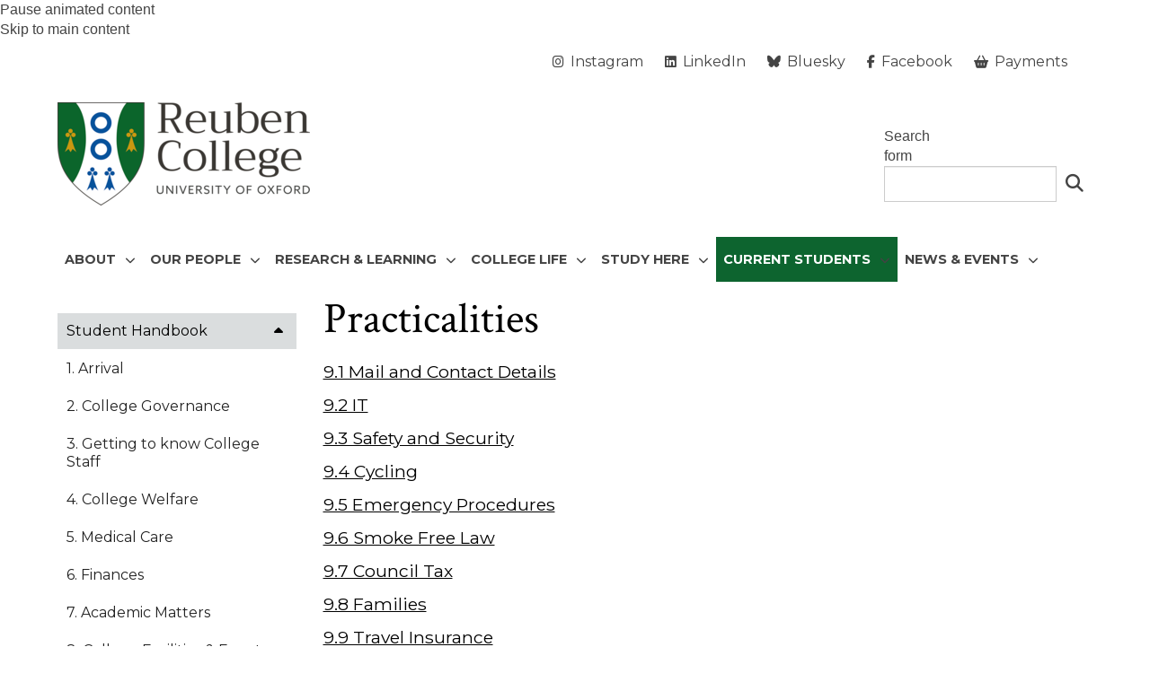

--- FILE ---
content_type: text/css
request_url: https://www.reuben.ox.ac.uk/sites/default/files/themes/custom/css/parkscollege.web.ox.ac.uk/oxdrupal_custom_fonts.css?t7gi5y
body_size: 8278
content:
/**
* These are the sass font family values for this theme
**/
/* import the common subtheme styles and build the theme stylesheet with the above font family values */
/*
 *  Add only font styles here.  Non-font styles belong in other SASS files - eg. core.scss
 *  All lines in this file should contain correspond to a font family, weight, style or size variable.
 *  No lines should reference the old font variables ($interfaceFontFamily/$standardFontFamily/$headingFontFamily)
*/
/*

	Fontgroup definitions, elements within group can be scaled up and down relative to the group size


*/
/* ADDITIONAL CONFIGURABLE FONT VALUES */
html, body {
  font-size: 16px;
}
/* general body text */
.wrapper-main .content, .wrapper-main .pane-content {
  font-family: Montserrat, sans-serif;
  font-size: 1.2rem;
  font-weight: 400;
  font-style: normal;
}
/* more specific target for alternative wysiwyg */
div.widget-style-alternative .content, div.widget-style-alternative .pane-content {
  font-family: Fira Sans, sans-serif;
  font-size: 1rem;
  font-weight: 400;
  font-style: normal;
}
/* footer text */
#footer .content, #footer .pane-content, #footer .paragraphs-items, #footer-bottom .content, #footer-bottom .pane-content, #footer-bottom .paragraphs-items {
  font-family: Montserrat, sans-serif;
  font-size: 1rem;
  font-weight: 400;
  font-style: normal;
}
/* site title */
.sitename {
  font-family: Crimson Text, serif;
  font-size: 2.25rem;
  font-weight: 400;
  font-style: normal;
}
/* site strapline */
.siteslogan {
  font-family: Montserrat, sans-serif;
  font-size: 1.25rem;
  font-weight: 400;
  font-style: normal;
}
/* header links */
#header-links-wrapper #primary-links, #header-links-wrapper #you-are-logged-in-as, #header-links-wrapper #mobile-logout.you-are-logged-in-as {
  font-family: Montserrat, sans-serif;
  font-size: 1rem;
  font-weight: 400;
  font-style: normal;
}
#block-views-header-links-blk-mobile, .block-views-header-links-blk-mobile {
  font-family: Montserrat, sans-serif;
  font-size: 1rem;
  font-weight: 400;
  font-style: normal;
}
#secondary-links, .block-social-media-links {
  font-family: Montserrat, sans-serif;
  font-weight: 400;
  font-style: normal;
  font-size: 1rem;
}
#header-links {
  font-family: Montserrat, sans-serif;
  font-size: 1rem;
  font-weight: 400;
  font-style: normal;
}
/* navigation */
#navigation {
  font-family: Montserrat, sans-serif;
  font-size: 0.9rem;
  font-weight: 700;
  font-style: normal;
}
#navigation .menu-block-top_nav > ul > li > ul > li {
  font-family: Montserrat, sans-serif;
  font-size: 0.95rem;
  font-weight: 400;
  font-style: normal;
}
#navigation .menu-block-top_nav > ul > li > ul > li > ul > li {
  font-family: Montserrat, sans-serif;
  font-size: 1rem;
  font-weight: 400;
  font-style: normal;
}
/* sub navigation */
#block-menu-block-sidebar-nav, #block-menu-block-sidebar-nav-right {
  font-family: Montserrat, sans-serif;
  font-size: 1rem;
  font-weight: 400;
  font-style: normal;
}
#block-menu-block-sidebar-nav .nav > li > a, #block-menu-block-sidebar-nav-right .nav > li > a {
  font-size: 1rem;
}
#block-menu-block-sidebar-nav .nav > li > ul > li a, #block-menu-block-sidebar-nav .nav > li > ul > li .menu-item-no-link, #block-menu-block-sidebar-nav-right .nav > li > ul > li a, #block-menu-block-sidebar-nav-right .nav > li > ul > li .menu-item-no-link {
  font-size: 0.85rem;
}
#block-menu-block-sidebar-nav a:link, #block-menu-block-sidebar-nav-right a:link {
  font-weight: 400;
}
/* mobile navigation */
.mean-nav {
  font-family: Montserrat, sans-serif;
}
/* pagination */
ul.pagination {
  font-family: Montserrat, sans-serif;
  font-size: 1rem;
  font-weight: 400;
}
ul.pagination li.prev, ul.pagination li.next, ul.pagination li.pager-first, ul.pagination li.pager-last {
  font-family: Montserrat, sans-serif;
  font-size: 1rem;
  font-weight: 400;
}
ul.pagination li.prev a:before, ul.pagination li.next a:after {
  font-size: 1rem;
}
/* headings */
.wrapper-main, #footer {
  /* Joe - heading sizes are hardcoded on mobile */
}
.wrapper-main h1, #footer h1 {
  font-family: Crimson Text, serif;
  font-size: 3.01rem;
  font-weight: 400;
  font-style: normal;
}
.wrapper-main h2, #footer h2 {
  font-family: Crimson Text, serif;
  font-size: 2.7rem;
  font-weight: 400;
  font-style: normal;
}
.wrapper-main h3, #footer h3 {
  font-family: Crimson Text, serif;
  font-size: 1.9rem;
  font-weight: 400;
  font-style: normal;
}
.wrapper-main h4, #footer h4 {
  font-family: Crimson Text, serif;
  font-size: 1.5rem;
  font-weight: 400;
  font-style: normal;
}
.wrapper-main h5, #footer h5 {
  font-family: Crimson Text, serif;
  font-size: 1.4rem;
  font-weight: 400;
  font-style: normal;
}
.wrapper-main h6, #footer h6 {
  font-family: Montserrat, sans-serif;
  font-size: 1.3rem;
  font-weight: 600;
  font-style: normal;
}
@media screen and (max-width: 768px) {
  .wrapper-main h1, #footer h1 {
    font-size: 1.9rem;
  }
  .wrapper-main h2, #footer h2 {
    font-size: 1.6rem;
  }
  .wrapper-main h3, #footer h3 {
    font-size: 1.4rem;
  }
  .wrapper-main h4, #footer h4 {
    font-size: 1.2rem;
  }
  .wrapper-main h5, #footer h5 {
    font-size: 1.1rem;
  }
  .wrapper-main h6, #footer h6 {
    font-size: 1rem;
  }
}
/* Hardcoded rem values for footer header fonts */
#footer h2 {
  font-size: 1.3em;
}
#footer h3 {
  font-size: 1.2em;
}
#footer h4 {
  font-size: 1.1em;
}
#footer h5 {
  font-size: 1rem;
}
#footer h6 {
  font-size: 1rem;
}
/* alternative WYSIWYG settings */
.wrapper-main div.widget-style-alternative, #footer div.widget-style-alternative {
  /* Joe - heading sizes are hardcoded on mobile */
}
.wrapper-main div.widget-style-alternative p, #footer div.widget-style-alternative p {
  font-family: Fira Sans, sans-serif;
  font-size: 1rem;
  font-weight: 400;
  font-style: normal;
}
.wrapper-main div.widget-style-alternative h2, #footer div.widget-style-alternative h2 {
  font-family: Fira Sans, sans-serif;
  font-size: 1.4rem;
  font-weight: 400;
  font-style: normal;
}
.wrapper-main div.widget-style-alternative h3, #footer div.widget-style-alternative h3 {
  font-family: Fira Sans, sans-serif;
  font-size: 1.65rem;
  font-weight: 400;
  font-style: normal;
}
.wrapper-main div.widget-style-alternative h4, #footer div.widget-style-alternative h4 {
  font-family: Fira Sans, sans-serif;
  font-size: 1.4rem;
  font-weight: 400;
  font-style: normal;
}
.wrapper-main div.widget-style-alternative h5, #footer div.widget-style-alternative h5 {
  font-family: Fira Sans, sans-serif;
  font-size: 1.2rem;
  font-weight: 400;
  font-style: normal;
}
.wrapper-main div.widget-style-alternative h6, #footer div.widget-style-alternative h6 {
  font-family: Fira Sans, sans-serif;
  font-size: 1rem;
  font-weight: 400;
  font-style: normal;
}
@media screen and (max-width: 768px) {
  .wrapper-main div.widget-style-alternative h2, #footer div.widget-style-alternative h2 {
    font-size: 1.6rem;
  }
  .wrapper-main div.widget-style-alternative h3, #footer div.widget-style-alternative h3 {
    font-size: 1.4rem;
  }
  .wrapper-main div.widget-style-alternative h4, #footer div.widget-style-alternative h4 {
    font-size: 1.2rem;
  }
  .wrapper-main div.widget-style-alternative h5, #footer div.widget-style-alternative h5 {
    font-size: 1.1rem;
  }
  .wrapper-main div.widget-style-alternative h6, #footer div.widget-style-alternative h6 {
    font-size: 1rem;
  }
}
.wrapper-main h2.page-header {
  font-family: Montserrat, sans-serif;
  font-size: 2rem;
  font-weight: 400;
  font-style: normal;
}
address {
  font-family: Open Sans, sans-serif;
  font-size: 1rem;
  font-weight: 400;
  font-style: normal;
}
blockquote {
  font-family: Montserrat, sans-serif;
  font-size: 1rem;
  font-weight: 500;
  font-style: normal;
}
code {
  font-family: Abril Fatface, cursive;
  font-size: 1rem;
  font-weight: 400;
  font-style: normal;
}
strong {
  font-weight: bold;
}
/* tables */
th {
  font-weight: bold;
}
/* widget titles */
.wrapper-main .entity-paragraphs-item > .content > h2, .wrapper-main .paragraphs-item > h2, .wrapper-main .paragraphs-item h2.pane-title, .wrapper-main .paragraphs-item h2.widget-title, .wrapper-main .entity-paragraphs-item h2.widget-title, .wrapper-main .entity-paragraphs-item .view-header > h2, #footer .entity-paragraphs-item > .content > h2, #footer .paragraphs-item > h2, #footer .paragraphs-item h2.pane-title, #footer .paragraphs-item h2.widget-title, #footer .entity-paragraphs-item h2.widget-title, #footer .entity-paragraphs-item .view-header > h2, #footer-bottom .entity-paragraphs-item > .content > h2, #footer-bottom .paragraphs-item > h2, #footer-bottom .paragraphs-item h2.pane-title, #footer-bottom .paragraphs-item h2.widget-title, #footer-bottom .entity-paragraphs-item h2.widget-title, #footer-bottom .entity-paragraphs-item .view-header > h2 {
  font-family: Crimson Text, serif;
  font-size: 2rem;
  font-weight: 400;
  font-style: normal;
}
@media (max-width: 768px) {
  .wrapper-main .entity-paragraphs-item > .content > h2, .wrapper-main .paragraphs-item > h2, .wrapper-main .paragraphs-item h2.pane-title, .wrapper-main .paragraphs-item h2.widget-title, .wrapper-main .entity-paragraphs-item h2.widget-title, .wrapper-main .entity-paragraphs-item .view-header > h2, #footer .entity-paragraphs-item > .content > h2, #footer .paragraphs-item > h2, #footer .paragraphs-item h2.pane-title, #footer .paragraphs-item h2.widget-title, #footer .entity-paragraphs-item h2.widget-title, #footer .entity-paragraphs-item .view-header > h2, #footer-bottom .entity-paragraphs-item > .content > h2, #footer-bottom .paragraphs-item > h2, #footer-bottom .paragraphs-item h2.pane-title, #footer-bottom .paragraphs-item h2.widget-title, #footer-bottom .entity-paragraphs-item h2.widget-title, #footer-bottom .entity-paragraphs-item .view-header > h2 {
    font-size: 1.5rem;
  }
}
/* listing titles */
/* accordions */
#wrapper-main .paragraphs-item-accordion-content h3.panel-title, #wrapper-main .paragraphs-item-advanced-accordion h3.panel-title {
  font-family: Montserrat, sans-serif;
  font-size: 1.1rem;
  font-weight: 400;
  font-style: normal;
}
/* tabs */
.paragraphs-item-tabbed-content .nav-tabs, .paragraphs-item-advanced-tabbed-content .nav-tabs {
  font-family: Montserrat, sans-serif;
  font-size: 1.2rem;
  font-weight: 400;
  font-style: normal;
}
/* metadata widget */
.paragraphs-item-metadata-display {
  font-family: Open Sans, sans-serif;
  font-size: 1rem;
  font-weight: 400;
  font-style: normal;
}
/* image gallery */
.fancybox-title {
  font-family: Montserrat, sans-serif;
  font-size: 0.9rem;
  font-weight: 300;
  font-style: italic;
}
.item-style-grouping-image-gallery {
  font-family: Montserrat, sans-serif;
  font-size: 0.9rem;
  font-weight: 300;
  font-style: italic;
}
/* forms / forms widget / simple feedback form widget */
#wrapper-main .paragraphs-item-simple-feedback-form, #wrapper-main .paragraphs-item-form, #footer .paragraphs-item-simple-feedback-form, #footer .paragraphs-item-form, #footer-bottom .paragraphs-item-simple-feedback-form, #footer-bottom .paragraphs-item-form, body.node-type-webform, body.page-siterequest-form {
  /* using wrapper-main id to ensure styles override bootstrap defaults */
}
#wrapper-main .paragraphs-item-simple-feedback-form form, #wrapper-main .paragraphs-item-simple-feedback-form #oxdrupal-site-request-form, #wrapper-main .paragraphs-item-form form, #wrapper-main .paragraphs-item-form #oxdrupal-site-request-form, #footer .paragraphs-item-simple-feedback-form form, #footer .paragraphs-item-simple-feedback-form #oxdrupal-site-request-form, #footer .paragraphs-item-form form, #footer .paragraphs-item-form #oxdrupal-site-request-form, #footer-bottom .paragraphs-item-simple-feedback-form form, #footer-bottom .paragraphs-item-simple-feedback-form #oxdrupal-site-request-form, #footer-bottom .paragraphs-item-form form, #footer-bottom .paragraphs-item-form #oxdrupal-site-request-form, body.node-type-webform form, body.node-type-webform #oxdrupal-site-request-form, body.page-siterequest-form form, body.page-siterequest-form #oxdrupal-site-request-form {
  font-family: Montserrat, sans-serif;
  font-size: 1rem;
  font-weight: 400;
  font-style: normal;
}
@media (max-width: 768px) {
  #wrapper-main .paragraphs-item-simple-feedback-form form, #wrapper-main .paragraphs-item-simple-feedback-form #oxdrupal-site-request-form, #wrapper-main .paragraphs-item-form form, #wrapper-main .paragraphs-item-form #oxdrupal-site-request-form, #footer .paragraphs-item-simple-feedback-form form, #footer .paragraphs-item-simple-feedback-form #oxdrupal-site-request-form, #footer .paragraphs-item-form form, #footer .paragraphs-item-form #oxdrupal-site-request-form, #footer-bottom .paragraphs-item-simple-feedback-form form, #footer-bottom .paragraphs-item-simple-feedback-form #oxdrupal-site-request-form, #footer-bottom .paragraphs-item-form form, #footer-bottom .paragraphs-item-form #oxdrupal-site-request-form, body.node-type-webform form, body.node-type-webform #oxdrupal-site-request-form, body.page-siterequest-form form, body.page-siterequest-form #oxdrupal-site-request-form {
    font-size: 1rem;
  }
}
#wrapper-main .paragraphs-item-simple-feedback-form form .control-group .help-inline, #wrapper-main .paragraphs-item-simple-feedback-form form .help-block, #wrapper-main .paragraphs-item-simple-feedback-form #oxdrupal-site-request-form .control-group .help-inline, #wrapper-main .paragraphs-item-simple-feedback-form #oxdrupal-site-request-form .help-block, #wrapper-main .paragraphs-item-form form .control-group .help-inline, #wrapper-main .paragraphs-item-form form .help-block, #wrapper-main .paragraphs-item-form #oxdrupal-site-request-form .control-group .help-inline, #wrapper-main .paragraphs-item-form #oxdrupal-site-request-form .help-block, #footer .paragraphs-item-simple-feedback-form form .control-group .help-inline, #footer .paragraphs-item-simple-feedback-form form .help-block, #footer .paragraphs-item-simple-feedback-form #oxdrupal-site-request-form .control-group .help-inline, #footer .paragraphs-item-simple-feedback-form #oxdrupal-site-request-form .help-block, #footer .paragraphs-item-form form .control-group .help-inline, #footer .paragraphs-item-form form .help-block, #footer .paragraphs-item-form #oxdrupal-site-request-form .control-group .help-inline, #footer .paragraphs-item-form #oxdrupal-site-request-form .help-block, #footer-bottom .paragraphs-item-simple-feedback-form form .control-group .help-inline, #footer-bottom .paragraphs-item-simple-feedback-form form .help-block, #footer-bottom .paragraphs-item-simple-feedback-form #oxdrupal-site-request-form .control-group .help-inline, #footer-bottom .paragraphs-item-simple-feedback-form #oxdrupal-site-request-form .help-block, #footer-bottom .paragraphs-item-form form .control-group .help-inline, #footer-bottom .paragraphs-item-form form .help-block, #footer-bottom .paragraphs-item-form #oxdrupal-site-request-form .control-group .help-inline, #footer-bottom .paragraphs-item-form #oxdrupal-site-request-form .help-block, body.node-type-webform form .control-group .help-inline, body.node-type-webform form .help-block, body.node-type-webform #oxdrupal-site-request-form .control-group .help-inline, body.node-type-webform #oxdrupal-site-request-form .help-block, body.page-siterequest-form form .control-group .help-inline, body.page-siterequest-form form .help-block, body.page-siterequest-form #oxdrupal-site-request-form .control-group .help-inline, body.page-siterequest-form #oxdrupal-site-request-form .help-block {
  font-family: Montserrat, sans-serif;
  font-size: 1rem;
  font-weight: 400;
  font-style: normal;
}
@media (max-width: 768px) {
  #wrapper-main .paragraphs-item-simple-feedback-form form .control-group .help-inline, #wrapper-main .paragraphs-item-simple-feedback-form form .help-block, #wrapper-main .paragraphs-item-simple-feedback-form #oxdrupal-site-request-form .control-group .help-inline, #wrapper-main .paragraphs-item-simple-feedback-form #oxdrupal-site-request-form .help-block, #wrapper-main .paragraphs-item-form form .control-group .help-inline, #wrapper-main .paragraphs-item-form form .help-block, #wrapper-main .paragraphs-item-form #oxdrupal-site-request-form .control-group .help-inline, #wrapper-main .paragraphs-item-form #oxdrupal-site-request-form .help-block, #footer .paragraphs-item-simple-feedback-form form .control-group .help-inline, #footer .paragraphs-item-simple-feedback-form form .help-block, #footer .paragraphs-item-simple-feedback-form #oxdrupal-site-request-form .control-group .help-inline, #footer .paragraphs-item-simple-feedback-form #oxdrupal-site-request-form .help-block, #footer .paragraphs-item-form form .control-group .help-inline, #footer .paragraphs-item-form form .help-block, #footer .paragraphs-item-form #oxdrupal-site-request-form .control-group .help-inline, #footer .paragraphs-item-form #oxdrupal-site-request-form .help-block, #footer-bottom .paragraphs-item-simple-feedback-form form .control-group .help-inline, #footer-bottom .paragraphs-item-simple-feedback-form form .help-block, #footer-bottom .paragraphs-item-simple-feedback-form #oxdrupal-site-request-form .control-group .help-inline, #footer-bottom .paragraphs-item-simple-feedback-form #oxdrupal-site-request-form .help-block, #footer-bottom .paragraphs-item-form form .control-group .help-inline, #footer-bottom .paragraphs-item-form form .help-block, #footer-bottom .paragraphs-item-form #oxdrupal-site-request-form .control-group .help-inline, #footer-bottom .paragraphs-item-form #oxdrupal-site-request-form .help-block, body.node-type-webform form .control-group .help-inline, body.node-type-webform form .help-block, body.node-type-webform #oxdrupal-site-request-form .control-group .help-inline, body.node-type-webform #oxdrupal-site-request-form .help-block, body.page-siterequest-form form .control-group .help-inline, body.page-siterequest-form form .help-block, body.page-siterequest-form #oxdrupal-site-request-form .control-group .help-inline, body.page-siterequest-form #oxdrupal-site-request-form .help-block {
    font-size: 1rem;
  }
}
#wrapper-main .paragraphs-item-simple-feedback-form form input[type="text"], #wrapper-main .paragraphs-item-simple-feedback-form form input[type="email"], #wrapper-main .paragraphs-item-simple-feedback-form form select, #wrapper-main .paragraphs-item-simple-feedback-form form textarea, #wrapper-main .paragraphs-item-simple-feedback-form form .form-item-website-domain-prefix + *, #wrapper-main .paragraphs-item-simple-feedback-form form div#edit-requestor input, #wrapper-main .paragraphs-item-simple-feedback-form #oxdrupal-site-request-form input[type="text"], #wrapper-main .paragraphs-item-simple-feedback-form #oxdrupal-site-request-form input[type="email"], #wrapper-main .paragraphs-item-simple-feedback-form #oxdrupal-site-request-form select, #wrapper-main .paragraphs-item-simple-feedback-form #oxdrupal-site-request-form textarea, #wrapper-main .paragraphs-item-simple-feedback-form #oxdrupal-site-request-form .form-item-website-domain-prefix + *, #wrapper-main .paragraphs-item-simple-feedback-form #oxdrupal-site-request-form div#edit-requestor input, #wrapper-main .paragraphs-item-form form input[type="text"], #wrapper-main .paragraphs-item-form form input[type="email"], #wrapper-main .paragraphs-item-form form select, #wrapper-main .paragraphs-item-form form textarea, #wrapper-main .paragraphs-item-form form .form-item-website-domain-prefix + *, #wrapper-main .paragraphs-item-form form div#edit-requestor input, #wrapper-main .paragraphs-item-form #oxdrupal-site-request-form input[type="text"], #wrapper-main .paragraphs-item-form #oxdrupal-site-request-form input[type="email"], #wrapper-main .paragraphs-item-form #oxdrupal-site-request-form select, #wrapper-main .paragraphs-item-form #oxdrupal-site-request-form textarea, #wrapper-main .paragraphs-item-form #oxdrupal-site-request-form .form-item-website-domain-prefix + *, #wrapper-main .paragraphs-item-form #oxdrupal-site-request-form div#edit-requestor input, #footer .paragraphs-item-simple-feedback-form form input[type="text"], #footer .paragraphs-item-simple-feedback-form form input[type="email"], #footer .paragraphs-item-simple-feedback-form form select, #footer .paragraphs-item-simple-feedback-form form textarea, #footer .paragraphs-item-simple-feedback-form form .form-item-website-domain-prefix + *, #footer .paragraphs-item-simple-feedback-form form div#edit-requestor input, #footer .paragraphs-item-simple-feedback-form #oxdrupal-site-request-form input[type="text"], #footer .paragraphs-item-simple-feedback-form #oxdrupal-site-request-form input[type="email"], #footer .paragraphs-item-simple-feedback-form #oxdrupal-site-request-form select, #footer .paragraphs-item-simple-feedback-form #oxdrupal-site-request-form textarea, #footer .paragraphs-item-simple-feedback-form #oxdrupal-site-request-form .form-item-website-domain-prefix + *, #footer .paragraphs-item-simple-feedback-form #oxdrupal-site-request-form div#edit-requestor input, #footer .paragraphs-item-form form input[type="text"], #footer .paragraphs-item-form form input[type="email"], #footer .paragraphs-item-form form select, #footer .paragraphs-item-form form textarea, #footer .paragraphs-item-form form .form-item-website-domain-prefix + *, #footer .paragraphs-item-form form div#edit-requestor input, #footer .paragraphs-item-form #oxdrupal-site-request-form input[type="text"], #footer .paragraphs-item-form #oxdrupal-site-request-form input[type="email"], #footer .paragraphs-item-form #oxdrupal-site-request-form select, #footer .paragraphs-item-form #oxdrupal-site-request-form textarea, #footer .paragraphs-item-form #oxdrupal-site-request-form .form-item-website-domain-prefix + *, #footer .paragraphs-item-form #oxdrupal-site-request-form div#edit-requestor input, #footer-bottom .paragraphs-item-simple-feedback-form form input[type="text"], #footer-bottom .paragraphs-item-simple-feedback-form form input[type="email"], #footer-bottom .paragraphs-item-simple-feedback-form form select, #footer-bottom .paragraphs-item-simple-feedback-form form textarea, #footer-bottom .paragraphs-item-simple-feedback-form form .form-item-website-domain-prefix + *, #footer-bottom .paragraphs-item-simple-feedback-form form div#edit-requestor input, #footer-bottom .paragraphs-item-simple-feedback-form #oxdrupal-site-request-form input[type="text"], #footer-bottom .paragraphs-item-simple-feedback-form #oxdrupal-site-request-form input[type="email"], #footer-bottom .paragraphs-item-simple-feedback-form #oxdrupal-site-request-form select, #footer-bottom .paragraphs-item-simple-feedback-form #oxdrupal-site-request-form textarea, #footer-bottom .paragraphs-item-simple-feedback-form #oxdrupal-site-request-form .form-item-website-domain-prefix + *, #footer-bottom .paragraphs-item-simple-feedback-form #oxdrupal-site-request-form div#edit-requestor input, #footer-bottom .paragraphs-item-form form input[type="text"], #footer-bottom .paragraphs-item-form form input[type="email"], #footer-bottom .paragraphs-item-form form select, #footer-bottom .paragraphs-item-form form textarea, #footer-bottom .paragraphs-item-form form .form-item-website-domain-prefix + *, #footer-bottom .paragraphs-item-form form div#edit-requestor input, #footer-bottom .paragraphs-item-form #oxdrupal-site-request-form input[type="text"], #footer-bottom .paragraphs-item-form #oxdrupal-site-request-form input[type="email"], #footer-bottom .paragraphs-item-form #oxdrupal-site-request-form select, #footer-bottom .paragraphs-item-form #oxdrupal-site-request-form textarea, #footer-bottom .paragraphs-item-form #oxdrupal-site-request-form .form-item-website-domain-prefix + *, #footer-bottom .paragraphs-item-form #oxdrupal-site-request-form div#edit-requestor input, body.node-type-webform form input[type="text"], body.node-type-webform form input[type="email"], body.node-type-webform form select, body.node-type-webform form textarea, body.node-type-webform form .form-item-website-domain-prefix + *, body.node-type-webform form div#edit-requestor input, body.node-type-webform #oxdrupal-site-request-form input[type="text"], body.node-type-webform #oxdrupal-site-request-form input[type="email"], body.node-type-webform #oxdrupal-site-request-form select, body.node-type-webform #oxdrupal-site-request-form textarea, body.node-type-webform #oxdrupal-site-request-form .form-item-website-domain-prefix + *, body.node-type-webform #oxdrupal-site-request-form div#edit-requestor input, body.page-siterequest-form form input[type="text"], body.page-siterequest-form form input[type="email"], body.page-siterequest-form form select, body.page-siterequest-form form textarea, body.page-siterequest-form form .form-item-website-domain-prefix + *, body.page-siterequest-form form div#edit-requestor input, body.page-siterequest-form #oxdrupal-site-request-form input[type="text"], body.page-siterequest-form #oxdrupal-site-request-form input[type="email"], body.page-siterequest-form #oxdrupal-site-request-form select, body.page-siterequest-form #oxdrupal-site-request-form textarea, body.page-siterequest-form #oxdrupal-site-request-form .form-item-website-domain-prefix + *, body.page-siterequest-form #oxdrupal-site-request-form div#edit-requestor input {
  font-family: Montserrat, sans-serif;
  font-size: 1rem;
  font-weight: 400;
  font-style: normal;
}
@media (max-width: 768px) {
  #wrapper-main .paragraphs-item-simple-feedback-form form input[type="text"], #wrapper-main .paragraphs-item-simple-feedback-form form input[type="email"], #wrapper-main .paragraphs-item-simple-feedback-form form select, #wrapper-main .paragraphs-item-simple-feedback-form form textarea, #wrapper-main .paragraphs-item-simple-feedback-form form .form-item-website-domain-prefix + *, #wrapper-main .paragraphs-item-simple-feedback-form form div#edit-requestor input, #wrapper-main .paragraphs-item-simple-feedback-form #oxdrupal-site-request-form input[type="text"], #wrapper-main .paragraphs-item-simple-feedback-form #oxdrupal-site-request-form input[type="email"], #wrapper-main .paragraphs-item-simple-feedback-form #oxdrupal-site-request-form select, #wrapper-main .paragraphs-item-simple-feedback-form #oxdrupal-site-request-form textarea, #wrapper-main .paragraphs-item-simple-feedback-form #oxdrupal-site-request-form .form-item-website-domain-prefix + *, #wrapper-main .paragraphs-item-simple-feedback-form #oxdrupal-site-request-form div#edit-requestor input, #wrapper-main .paragraphs-item-form form input[type="text"], #wrapper-main .paragraphs-item-form form input[type="email"], #wrapper-main .paragraphs-item-form form select, #wrapper-main .paragraphs-item-form form textarea, #wrapper-main .paragraphs-item-form form .form-item-website-domain-prefix + *, #wrapper-main .paragraphs-item-form form div#edit-requestor input, #wrapper-main .paragraphs-item-form #oxdrupal-site-request-form input[type="text"], #wrapper-main .paragraphs-item-form #oxdrupal-site-request-form input[type="email"], #wrapper-main .paragraphs-item-form #oxdrupal-site-request-form select, #wrapper-main .paragraphs-item-form #oxdrupal-site-request-form textarea, #wrapper-main .paragraphs-item-form #oxdrupal-site-request-form .form-item-website-domain-prefix + *, #wrapper-main .paragraphs-item-form #oxdrupal-site-request-form div#edit-requestor input, #footer .paragraphs-item-simple-feedback-form form input[type="text"], #footer .paragraphs-item-simple-feedback-form form input[type="email"], #footer .paragraphs-item-simple-feedback-form form select, #footer .paragraphs-item-simple-feedback-form form textarea, #footer .paragraphs-item-simple-feedback-form form .form-item-website-domain-prefix + *, #footer .paragraphs-item-simple-feedback-form form div#edit-requestor input, #footer .paragraphs-item-simple-feedback-form #oxdrupal-site-request-form input[type="text"], #footer .paragraphs-item-simple-feedback-form #oxdrupal-site-request-form input[type="email"], #footer .paragraphs-item-simple-feedback-form #oxdrupal-site-request-form select, #footer .paragraphs-item-simple-feedback-form #oxdrupal-site-request-form textarea, #footer .paragraphs-item-simple-feedback-form #oxdrupal-site-request-form .form-item-website-domain-prefix + *, #footer .paragraphs-item-simple-feedback-form #oxdrupal-site-request-form div#edit-requestor input, #footer .paragraphs-item-form form input[type="text"], #footer .paragraphs-item-form form input[type="email"], #footer .paragraphs-item-form form select, #footer .paragraphs-item-form form textarea, #footer .paragraphs-item-form form .form-item-website-domain-prefix + *, #footer .paragraphs-item-form form div#edit-requestor input, #footer .paragraphs-item-form #oxdrupal-site-request-form input[type="text"], #footer .paragraphs-item-form #oxdrupal-site-request-form input[type="email"], #footer .paragraphs-item-form #oxdrupal-site-request-form select, #footer .paragraphs-item-form #oxdrupal-site-request-form textarea, #footer .paragraphs-item-form #oxdrupal-site-request-form .form-item-website-domain-prefix + *, #footer .paragraphs-item-form #oxdrupal-site-request-form div#edit-requestor input, #footer-bottom .paragraphs-item-simple-feedback-form form input[type="text"], #footer-bottom .paragraphs-item-simple-feedback-form form input[type="email"], #footer-bottom .paragraphs-item-simple-feedback-form form select, #footer-bottom .paragraphs-item-simple-feedback-form form textarea, #footer-bottom .paragraphs-item-simple-feedback-form form .form-item-website-domain-prefix + *, #footer-bottom .paragraphs-item-simple-feedback-form form div#edit-requestor input, #footer-bottom .paragraphs-item-simple-feedback-form #oxdrupal-site-request-form input[type="text"], #footer-bottom .paragraphs-item-simple-feedback-form #oxdrupal-site-request-form input[type="email"], #footer-bottom .paragraphs-item-simple-feedback-form #oxdrupal-site-request-form select, #footer-bottom .paragraphs-item-simple-feedback-form #oxdrupal-site-request-form textarea, #footer-bottom .paragraphs-item-simple-feedback-form #oxdrupal-site-request-form .form-item-website-domain-prefix + *, #footer-bottom .paragraphs-item-simple-feedback-form #oxdrupal-site-request-form div#edit-requestor input, #footer-bottom .paragraphs-item-form form input[type="text"], #footer-bottom .paragraphs-item-form form input[type="email"], #footer-bottom .paragraphs-item-form form select, #footer-bottom .paragraphs-item-form form textarea, #footer-bottom .paragraphs-item-form form .form-item-website-domain-prefix + *, #footer-bottom .paragraphs-item-form form div#edit-requestor input, #footer-bottom .paragraphs-item-form #oxdrupal-site-request-form input[type="text"], #footer-bottom .paragraphs-item-form #oxdrupal-site-request-form input[type="email"], #footer-bottom .paragraphs-item-form #oxdrupal-site-request-form select, #footer-bottom .paragraphs-item-form #oxdrupal-site-request-form textarea, #footer-bottom .paragraphs-item-form #oxdrupal-site-request-form .form-item-website-domain-prefix + *, #footer-bottom .paragraphs-item-form #oxdrupal-site-request-form div#edit-requestor input, body.node-type-webform form input[type="text"], body.node-type-webform form input[type="email"], body.node-type-webform form select, body.node-type-webform form textarea, body.node-type-webform form .form-item-website-domain-prefix + *, body.node-type-webform form div#edit-requestor input, body.node-type-webform #oxdrupal-site-request-form input[type="text"], body.node-type-webform #oxdrupal-site-request-form input[type="email"], body.node-type-webform #oxdrupal-site-request-form select, body.node-type-webform #oxdrupal-site-request-form textarea, body.node-type-webform #oxdrupal-site-request-form .form-item-website-domain-prefix + *, body.node-type-webform #oxdrupal-site-request-form div#edit-requestor input, body.page-siterequest-form form input[type="text"], body.page-siterequest-form form input[type="email"], body.page-siterequest-form form select, body.page-siterequest-form form textarea, body.page-siterequest-form form .form-item-website-domain-prefix + *, body.page-siterequest-form form div#edit-requestor input, body.page-siterequest-form #oxdrupal-site-request-form input[type="text"], body.page-siterequest-form #oxdrupal-site-request-form input[type="email"], body.page-siterequest-form #oxdrupal-site-request-form select, body.page-siterequest-form #oxdrupal-site-request-form textarea, body.page-siterequest-form #oxdrupal-site-request-form .form-item-website-domain-prefix + *, body.page-siterequest-form #oxdrupal-site-request-form div#edit-requestor input {
    font-size: 1rem;
  }
}
#wrapper-main .paragraphs-item-simple-feedback-form form label, #wrapper-main .paragraphs-item-simple-feedback-form form legend, #wrapper-main .paragraphs-item-simple-feedback-form #oxdrupal-site-request-form label, #wrapper-main .paragraphs-item-simple-feedback-form #oxdrupal-site-request-form legend, #wrapper-main .paragraphs-item-form form label, #wrapper-main .paragraphs-item-form form legend, #wrapper-main .paragraphs-item-form #oxdrupal-site-request-form label, #wrapper-main .paragraphs-item-form #oxdrupal-site-request-form legend, #footer .paragraphs-item-simple-feedback-form form label, #footer .paragraphs-item-simple-feedback-form form legend, #footer .paragraphs-item-simple-feedback-form #oxdrupal-site-request-form label, #footer .paragraphs-item-simple-feedback-form #oxdrupal-site-request-form legend, #footer .paragraphs-item-form form label, #footer .paragraphs-item-form form legend, #footer .paragraphs-item-form #oxdrupal-site-request-form label, #footer .paragraphs-item-form #oxdrupal-site-request-form legend, #footer-bottom .paragraphs-item-simple-feedback-form form label, #footer-bottom .paragraphs-item-simple-feedback-form form legend, #footer-bottom .paragraphs-item-simple-feedback-form #oxdrupal-site-request-form label, #footer-bottom .paragraphs-item-simple-feedback-form #oxdrupal-site-request-form legend, #footer-bottom .paragraphs-item-form form label, #footer-bottom .paragraphs-item-form form legend, #footer-bottom .paragraphs-item-form #oxdrupal-site-request-form label, #footer-bottom .paragraphs-item-form #oxdrupal-site-request-form legend, body.node-type-webform form label, body.node-type-webform form legend, body.node-type-webform #oxdrupal-site-request-form label, body.node-type-webform #oxdrupal-site-request-form legend, body.page-siterequest-form form label, body.page-siterequest-form form legend, body.page-siterequest-form #oxdrupal-site-request-form label, body.page-siterequest-form #oxdrupal-site-request-form legend {
  font-family: Montserrat, sans-serif;
  font-size: 1rem;
  font-weight: 400;
  font-style: normal;
}
@media (max-width: 768px) {
  #wrapper-main .paragraphs-item-simple-feedback-form form label, #wrapper-main .paragraphs-item-simple-feedback-form form legend, #wrapper-main .paragraphs-item-simple-feedback-form #oxdrupal-site-request-form label, #wrapper-main .paragraphs-item-simple-feedback-form #oxdrupal-site-request-form legend, #wrapper-main .paragraphs-item-form form label, #wrapper-main .paragraphs-item-form form legend, #wrapper-main .paragraphs-item-form #oxdrupal-site-request-form label, #wrapper-main .paragraphs-item-form #oxdrupal-site-request-form legend, #footer .paragraphs-item-simple-feedback-form form label, #footer .paragraphs-item-simple-feedback-form form legend, #footer .paragraphs-item-simple-feedback-form #oxdrupal-site-request-form label, #footer .paragraphs-item-simple-feedback-form #oxdrupal-site-request-form legend, #footer .paragraphs-item-form form label, #footer .paragraphs-item-form form legend, #footer .paragraphs-item-form #oxdrupal-site-request-form label, #footer .paragraphs-item-form #oxdrupal-site-request-form legend, #footer-bottom .paragraphs-item-simple-feedback-form form label, #footer-bottom .paragraphs-item-simple-feedback-form form legend, #footer-bottom .paragraphs-item-simple-feedback-form #oxdrupal-site-request-form label, #footer-bottom .paragraphs-item-simple-feedback-form #oxdrupal-site-request-form legend, #footer-bottom .paragraphs-item-form form label, #footer-bottom .paragraphs-item-form form legend, #footer-bottom .paragraphs-item-form #oxdrupal-site-request-form label, #footer-bottom .paragraphs-item-form #oxdrupal-site-request-form legend, body.node-type-webform form label, body.node-type-webform form legend, body.node-type-webform #oxdrupal-site-request-form label, body.node-type-webform #oxdrupal-site-request-form legend, body.page-siterequest-form form label, body.page-siterequest-form form legend, body.page-siterequest-form #oxdrupal-site-request-form label, body.page-siterequest-form #oxdrupal-site-request-form legend {
    font-size: 1rem;
  }
}
#wrapper-main .paragraphs-item-simple-feedback-form form .webform-grid-question, #wrapper-main .paragraphs-item-simple-feedback-form #oxdrupal-site-request-form .webform-grid-question, #wrapper-main .paragraphs-item-form form .webform-grid-question, #wrapper-main .paragraphs-item-form #oxdrupal-site-request-form .webform-grid-question, #footer .paragraphs-item-simple-feedback-form form .webform-grid-question, #footer .paragraphs-item-simple-feedback-form #oxdrupal-site-request-form .webform-grid-question, #footer .paragraphs-item-form form .webform-grid-question, #footer .paragraphs-item-form #oxdrupal-site-request-form .webform-grid-question, #footer-bottom .paragraphs-item-simple-feedback-form form .webform-grid-question, #footer-bottom .paragraphs-item-simple-feedback-form #oxdrupal-site-request-form .webform-grid-question, #footer-bottom .paragraphs-item-form form .webform-grid-question, #footer-bottom .paragraphs-item-form #oxdrupal-site-request-form .webform-grid-question, body.node-type-webform form .webform-grid-question, body.node-type-webform #oxdrupal-site-request-form .webform-grid-question, body.page-siterequest-form form .webform-grid-question, body.page-siterequest-form #oxdrupal-site-request-form .webform-grid-question {
  font-family: Montserrat, sans-serif;
  font-size: 1rem;
  font-weight: 400;
  font-style: normal;
}
@media (max-width: 768px) {
  #wrapper-main .paragraphs-item-simple-feedback-form form .webform-grid-question, #wrapper-main .paragraphs-item-simple-feedback-form #oxdrupal-site-request-form .webform-grid-question, #wrapper-main .paragraphs-item-form form .webform-grid-question, #wrapper-main .paragraphs-item-form #oxdrupal-site-request-form .webform-grid-question, #footer .paragraphs-item-simple-feedback-form form .webform-grid-question, #footer .paragraphs-item-simple-feedback-form #oxdrupal-site-request-form .webform-grid-question, #footer .paragraphs-item-form form .webform-grid-question, #footer .paragraphs-item-form #oxdrupal-site-request-form .webform-grid-question, #footer-bottom .paragraphs-item-simple-feedback-form form .webform-grid-question, #footer-bottom .paragraphs-item-simple-feedback-form #oxdrupal-site-request-form .webform-grid-question, #footer-bottom .paragraphs-item-form form .webform-grid-question, #footer-bottom .paragraphs-item-form #oxdrupal-site-request-form .webform-grid-question, body.node-type-webform form .webform-grid-question, body.node-type-webform #oxdrupal-site-request-form .webform-grid-question, body.page-siterequest-form form .webform-grid-question, body.page-siterequest-form #oxdrupal-site-request-form .webform-grid-question {
    font-size: 1rem;
  }
}
#wrapper-main .paragraphs-item-simple-feedback-form form button, #wrapper-main .paragraphs-item-simple-feedback-form form input[type="file"], #wrapper-main .paragraphs-item-simple-feedback-form #oxdrupal-site-request-form button, #wrapper-main .paragraphs-item-simple-feedback-form #oxdrupal-site-request-form input[type="file"], #wrapper-main .paragraphs-item-form form button, #wrapper-main .paragraphs-item-form form input[type="file"], #wrapper-main .paragraphs-item-form #oxdrupal-site-request-form button, #wrapper-main .paragraphs-item-form #oxdrupal-site-request-form input[type="file"], #footer .paragraphs-item-simple-feedback-form form button, #footer .paragraphs-item-simple-feedback-form form input[type="file"], #footer .paragraphs-item-simple-feedback-form #oxdrupal-site-request-form button, #footer .paragraphs-item-simple-feedback-form #oxdrupal-site-request-form input[type="file"], #footer .paragraphs-item-form form button, #footer .paragraphs-item-form form input[type="file"], #footer .paragraphs-item-form #oxdrupal-site-request-form button, #footer .paragraphs-item-form #oxdrupal-site-request-form input[type="file"], #footer-bottom .paragraphs-item-simple-feedback-form form button, #footer-bottom .paragraphs-item-simple-feedback-form form input[type="file"], #footer-bottom .paragraphs-item-simple-feedback-form #oxdrupal-site-request-form button, #footer-bottom .paragraphs-item-simple-feedback-form #oxdrupal-site-request-form input[type="file"], #footer-bottom .paragraphs-item-form form button, #footer-bottom .paragraphs-item-form form input[type="file"], #footer-bottom .paragraphs-item-form #oxdrupal-site-request-form button, #footer-bottom .paragraphs-item-form #oxdrupal-site-request-form input[type="file"], body.node-type-webform form button, body.node-type-webform form input[type="file"], body.node-type-webform #oxdrupal-site-request-form button, body.node-type-webform #oxdrupal-site-request-form input[type="file"], body.page-siterequest-form form button, body.page-siterequest-form form input[type="file"], body.page-siterequest-form #oxdrupal-site-request-form button, body.page-siterequest-form #oxdrupal-site-request-form input[type="file"] {
  font-family: Montserrat, sans-serif;
  font-size: 1rem;
  font-weight: 400;
  font-style: normal;
}
@media (max-width: 768px) {
  #wrapper-main .paragraphs-item-simple-feedback-form form button, #wrapper-main .paragraphs-item-simple-feedback-form form input[type="file"], #wrapper-main .paragraphs-item-simple-feedback-form #oxdrupal-site-request-form button, #wrapper-main .paragraphs-item-simple-feedback-form #oxdrupal-site-request-form input[type="file"], #wrapper-main .paragraphs-item-form form button, #wrapper-main .paragraphs-item-form form input[type="file"], #wrapper-main .paragraphs-item-form #oxdrupal-site-request-form button, #wrapper-main .paragraphs-item-form #oxdrupal-site-request-form input[type="file"], #footer .paragraphs-item-simple-feedback-form form button, #footer .paragraphs-item-simple-feedback-form form input[type="file"], #footer .paragraphs-item-simple-feedback-form #oxdrupal-site-request-form button, #footer .paragraphs-item-simple-feedback-form #oxdrupal-site-request-form input[type="file"], #footer .paragraphs-item-form form button, #footer .paragraphs-item-form form input[type="file"], #footer .paragraphs-item-form #oxdrupal-site-request-form button, #footer .paragraphs-item-form #oxdrupal-site-request-form input[type="file"], #footer-bottom .paragraphs-item-simple-feedback-form form button, #footer-bottom .paragraphs-item-simple-feedback-form form input[type="file"], #footer-bottom .paragraphs-item-simple-feedback-form #oxdrupal-site-request-form button, #footer-bottom .paragraphs-item-simple-feedback-form #oxdrupal-site-request-form input[type="file"], #footer-bottom .paragraphs-item-form form button, #footer-bottom .paragraphs-item-form form input[type="file"], #footer-bottom .paragraphs-item-form #oxdrupal-site-request-form button, #footer-bottom .paragraphs-item-form #oxdrupal-site-request-form input[type="file"], body.node-type-webform form button, body.node-type-webform form input[type="file"], body.node-type-webform #oxdrupal-site-request-form button, body.node-type-webform #oxdrupal-site-request-form input[type="file"], body.page-siterequest-form form button, body.page-siterequest-form form input[type="file"], body.page-siterequest-form #oxdrupal-site-request-form button, body.page-siterequest-form #oxdrupal-site-request-form input[type="file"] {
    font-size: 1rem;
  }
}
a.grid-footer {
  font-family: Montserrat, sans-serif;
  font-size: 1rem;
  font-weight: 400;
  font-style: normal;
}
@media (max-width: 768px) {
  a.grid-footer {
    font-size: 1rem;
  }
}
/*#wrapper-main  form input {
    height:   $widgets_forms_form_input_fields_size;// * 1.5;
}*/
/* publications listings */
.paragraphs-item-symplectic-publications-listing, .paragraphs-item-symplectic-publications-listing article.listing-list-style {
  font-family: Montserrat, sans-serif;
  font-size: 1.1rem;
  font-weight: 400;
  font-style: normal;
}
.paragraphs-item-symplectic-publications-listing .list-style-symplectic-publication-type, .paragraphs-item-symplectic-publications-listing article.listing-list-style .list-style-symplectic-publication-type {
  font-family: Montserrat, sans-serif;
  font-size: 0.9rem;
  font-weight: 400;
  font-style: normal;
}
.wrapper-main .paragraphs-item-symplectic-publications-listing article.listing-list-style h3, .wrapper-main .paragraphs-item-symplectic-publications-listing h4 {
  font-family: Montserrat, sans-serif;
}
/* taxonomy listings */
.paragraphs-item-taxonomy-terms-display .taxonomy_name {
  font-family: Montserrat, sans-serif;
  font-size: 1rem;
  font-weight: 400;
  font-style: normal;
}
.paragraphs-item-taxonomy-terms-display .taxonomy ul {
  font-family: Montserrat, sans-serif;
  font-size: 0.85rem;
  font-weight: 400;
  font-style: normal;
}
div.listing-item-wrapper .call-to-action-wrapper button, div.listing-item-wrapper .call-to-action-wrapper .btn {
  font-family: Open Sans, sans-serif;
  font-size: 1rem;
  font-weight: 400;
  font-style: normal;
}
/* font for search results */
/**
  *
  *  All the items below insert different font-size/weight/styles in various parts of the site, but don't affect font family.
  *
 **/
/* Breadcrumb */
.wrapper-main .breadcrumb {
  font-size: 0.9rem;
  font-family: Montserrat, sans-serif;
  font-style: normal;
}
@media (max-width: 992px) {
  .wrapper-main .breadcrumb {
    font-size: 0.95rem;
  }
}
.wrapper-main .breadcrumb a {
  font-weight: normal;
}
.wrapper-main .breadcrumb li.active {
  font-weight: bold;
}
/* Search box in header */
#search input[type="text"], #search-form input[type="text"], #search-block-form input[type="text"] {
  font-family: Montserrat, sans-serif;
  font-size: 1rem;
  font-weight: 400;
  font-style: normal;
}
@media (max-width: 768px) {
  #search input[type="text"], #search-form input[type="text"], #search-block-form input[type="text"] {
    font-size: 1rem;
  }
}
#search .btn .icon, #search-form .btn .icon, #search-block-form .btn .icon {
  font-size: 24px;
}
.search_slimline #search .btn, .search_slimline #search-form #edit-basic .btn, .search_slimline.page-search #search .btn, .search_slimline.page-search #search-form #edit-basic .btn, .search_slimline.page-funnelback-search #search .btn, .search_slimline.page-funnelback-search #search-form #edit-basic .btn {
  font-size: 16px;
}
.search_slimline #search .btn .icon, .search_slimline #search-form #edit-basic .btn .icon, .search_slimline.page-search #search .btn .icon, .search_slimline.page-search #search-form #edit-basic .btn .icon, .search_slimline.page-funnelback-search #search .btn .icon, .search_slimline.page-funnelback-search #search-form #edit-basic .btn .icon {
  font-size: 16px;
}
/* Tablet header */
@media (max-width: 992px) {
  div#edit-search-scope--2 .form-type-radio.form-item-search-scope.form-item.radio label {
    font-size: 0.9rem;
  }
  header .home-icon.mobile-box.tablet a {
    font-size: 2.6rem;
  }
  header .home-icon.mobile-box.mobile a {
    font-size: 1.4rem;
  }
}
.page-search .search-results .search-result .search-snippet, .page-funnelback-search .search-results .search-result .search-snippet {
  font-size: 1em;
}
.page-search .search-results .search-result .search-url, .page-funnelback-search .search-results .search-result .search-url {
  font-size: 0.9em;
  font-style: italic;
}
.page-search .search-results .search-result .file-parent-link, .page-funnelback-search .search-results .search-result .file-parent-link {
  font-size: 0.9em;
}
.page-search .search-results .search-result .promoted_item, .page-funnelback-search .search-results .search-result .promoted_item {
  font-size: 0.9em;
}
/* metadata fields for article/event/person */
.wrapper-main div.pane-metadata .field-name-field-event-presenter {
  font-style: italic;
  font-size: 1rem;
}
.wrapper-main div.pane-metadata .presenter, .wrapper-main div.pane-metadata .author, .wrapper-main div.pane-metadata .job-title {
  font-size: 1.7rem;
}
.wrapper-main div.pane-metadata .authors {
  font-style: italic;
  font-size: 1.2rem;
}
.wrapper-main div.pane-metadata .person-role {
  font-size: 1.5rem;
}
.wrapper-main div.pane-metadata .person-email, .wrapper-main div.pane-metadata .person-phone {
  font-size: 1.1rem;
}
.wrapper-main div.pane-metadata .field-name-field-job-title {
  font-family: Crimson Text, serif;
  font-size: 2.7rem;
  font-weight: 400;
  font-style: normal;
}
.wrapper-main div.pane-metadata .field-name-field-affiliation {
  font-family: Crimson Text, serif;
  font-size: 1.9rem;
  font-weight: 400;
  font-style: normal;
}
.wrapper-main div.pane-metadata .field-name-field-affiliation p {
  font-size: 1rem;
}
.wrapper-main div.pane-metadata .field-name-field-role {
  font-size: 1.2rem;
}
/* Slideshow */
.swiper-container .slide-wrapper.text-block .text-wrapper .slide-title {
  font-size: 1.4rem;
}
@media (max-width: 900px) {
  .swiper-container .slide-wrapper.text-block .text-wrapper .slide-title {
    font-size: 1.2rem;
  }
}
@media (max-width: 768px) {
  .swiper-container .slide-wrapper.text-block .text-wrapper .slide-title {
    font-size: 1.1rem;
  }
}
.swiper-container .slide-wrapper.text-block .text-wrapper .slide-text {
  font-size: 1.2rem;
}
@media (max-width: 900px) {
  .swiper-container .slide-wrapper.text-block .text-wrapper .slide-text {
    font-size: 0.95rem;
  }
}
.swiper-container .slide-wrapper.text-overlay .text-wrapper .slide-title {
  font-size: 1.8rem;
}
.swiper-container .slide-wrapper.text-overlay .text-wrapper .slide-text {
  font-size: 1.2rem;
}
@media (max-width: 768px) {
  .swiper-container .slide-wrapper.text-overlay .text-wrapper .slide-text {
    font-size: 0.8rem !important;
  }
}
.swiper-button-next, .swiper-button-prev {
  font-size: 2rem;
}
@media (max-width: 768px) {
  .items-per-slide-2 .slide-title {
    font-size: 0.7rem !important;
  }
}
@media (min-width: 768px) {
  .items-per-slide-2 .slide-title {
    font-size: 1.4rem !important;
  }
}
.items-per-slide-2 .slide-text {
  font-size: 1.2rem !important;
}
@media (max-width: 768px) {
  .items-per-slide-3 .slide-title {
    font-size: 0.8rem !important;
  }
}
@media (min-width: 768px) {
  .items-per-slide-3 .slide-title {
    font-size: 1.2rem !important;
  }
}
.items-per-slide-3 .slide-text {
  font-size: 0.8rem !important;
}
@media (max-width: 768px) {
  .items-per-slide-4 .slide-title {
    font-size: 0.9rem !important;
  }
}
@media (min-width: 768px) {
  .items-per-slide-4 .slide-title {
    font-size: 1.2rem !important;
  }
}
.items-per-slide-4 .slide-text {
  font-size: 0.8rem !important;
}
/* Symplectic publications */
.wrapper-main .paragraphs-item-symplectic-publications-listing .publication-listing .field-label, .page-symplectic-publications .wrapper-main .field-label, .node-type-symplectic-publication-source .wrapper-main .field-label {
  font-weight: bold;
}
.wrapper-main .paragraphs-item-symplectic-publications-listing .publication-listing .chosen-choices li.search-field input[type="text"], .wrapper-main .paragraphs-item-symplectic-publications-listing .publication-listing .chosen-single.chosen-default, .page-symplectic-publications .wrapper-main .chosen-choices li.search-field input[type="text"], .page-symplectic-publications .wrapper-main .chosen-single.chosen-default, .node-type-symplectic-publication-source .wrapper-main .chosen-choices li.search-field input[type="text"], .node-type-symplectic-publication-source .wrapper-main .chosen-single.chosen-default {
  font-size: 0.9rem;
}
.wrapper-main .paragraphs-item-symplectic-publications-listing .publication-listing .publication-primary-metadata, .page-symplectic-publications .wrapper-main .publication-primary-metadata, .node-type-symplectic-publication-source .wrapper-main .publication-primary-metadata {
  font-size: 1.08rem;
}
.wrapper-main .paragraphs-item-symplectic-publications-listing .publication-listing .publication-secondary-metadata, .page-symplectic-publications .wrapper-main .publication-secondary-metadata, .node-type-symplectic-publication-source .wrapper-main .publication-secondary-metadata {
  font-size: 0.81rem;
}
.wrapper-main .paragraphs-item-symplectic-publications-listing .publication-listing .publication-author-info, .page-symplectic-publications .wrapper-main .publication-author-info, .node-type-symplectic-publication-source .wrapper-main .publication-author-info {
  font-weight: bold;
}
.wrapper-main .paragraphs-item-symplectic-publications-listing .publication-listing .publication-et-al, .page-symplectic-publications .wrapper-main .publication-et-al, .node-type-symplectic-publication-source .wrapper-main .publication-et-al {
  font-style: italic;
}
.wrapper-main .paragraphs-item-symplectic-publications-listing .publication-listing .field_symplectic_publ_date-wrapper, .page-symplectic-publications .wrapper-main .field_symplectic_publ_date-wrapper, .node-type-symplectic-publication-source .wrapper-main .field_symplectic_publ_date-wrapper {
  font-style: italic;
  margin-right: 1em;
  /* 14609 */
}
.wrapper-main .publication-original-publication a, .wrapper-main .field_symplectic_doi a, .wrapper-main .publication-ora-record a {
  font-weight: bold;
}
/* Listings */
/*

	legacy, no longer in use?


article.node-teaser .text-wrapper {
  .date,
  .event-time,
  .job-title {
    font-style: italic;
  }

  .affiliation {
    font-weight: bold;
    p {
      font-size: 1em;
    }
  }
  .contact-details {
    font-weight: bold;
  }
}

.field-name-field-event-date, .field-name-field-event-time {
  font-size: 1.4em;
}
.field-name-field-location {
  font-size: 1.4em;
}

*/
.article-listing .views-row .list-style-wrapper .list-style-text-wrapper .list-style-arrow, .view-related-content .view-content .views-row .list-style-wrapper .list-style-text-wrapper .list-style-arrow, .term-listing .view-content .views-row .list-style-wrapper .list-style-text-wrapper .list-style-arrow {
  font-size: 1.8rem;
}
article.listing-list-style {
  font-weight: normal;
}
article.listing-list-style .list-style-title h3 {
  font-size: 1.2rem;
  font-weight: normal;
}
article.listing-list-style .list-style-teaser-text, article.listing-list-style .list-style-publication-date, article.listing-list-style .list-style-event-location, article.listing-list-style .list-style-person-job-title, article.listing-list-style .list-style-person-affiliation {
  font-size: 1rem;
}
article.listing-list-style .list-style-event-location, article.listing-list-style .list-style-publication-date, article.listing-list-style .list-style-person-job-title {
  font-style: italic;
}
article.listing-list-style .list-style-person-job-title {
  font-size: 1rem;
}
article .list-style-date, article .thumbnail-date, article .callout-date, article .listing-item-event-date, .event-flex-item {
  font-weight: bold;
}
article.listing-style-person-thumbnail {
  font-weight: normal;
}
article.listing-style-person-thumbnail .thumbnail-person-job-title {
  font-size: 0.9rem;
  font-style: italic;
}
article.listing-style-person-thumbnail .thumbnail-person-affiliation {
  font-size: 0.9rem;
}
article.listing-style-person-thumbnail .thumbnail-panel-title h3 {
  font-size: 1.1rem;
  font-weight: bold;
}
article.listing-style-person-thumbnail .thumbnail-panel-teaser, article.listing-style-person-thumbnail .thumbnail-pub-date, article.listing-style-person-thumbnail .thumbnail-panel-event-location, article.listing-style-person-thumbnail .thumbnail-panel-person-affiliation, article.listing-style-person-thumbnail .thumbnail-panel-person-job-title {
  font-size: 1rem;
  font-weight: normal;
}
article.listing-style-person-thumbnail .thumbnail-pub-date, article.listing-style-person-thumbnail .thumbnail-panel-event-location, article.listing-style-person-thumbnail .thumbnail-panel-person-job-title {
  font-style: italic;
}
article.listing-style-thumbnail-panel {
  font-weight: normal;
}
article.listing-style-thumbnail-panel .thumbnail-panel-title h3 {
  font-size: 1.2rem;
  font-weight: normal;
}
article.listing-style-thumbnail-panel .thumbnail-panel-teaser, article.listing-style-thumbnail-panel .thumbnail-pub-date, article.listing-style-thumbnail-panel .thumbnail-panel-event-location, article.listing-style-thumbnail-panel .thumbnail-panel-person-affiliation, article.listing-style-thumbnail-panel .thumbnail-panel-person-job-title {
  font-size: 1rem;
  font-weight: normal;
}
article.listing-style-thumbnail-panel .thumbnail-pub-date, article.listing-style-thumbnail-panel .thumbnail-panel-event-location, article.listing-style-thumbnail-panel .thumbnail-panel-person-job-title {
  font-style: italic;
}
article.listing-style-thumbnail-row {
  font-weight: normal;
}
article.listing-style-thumbnail-row .thumbnail-panel-title h3 {
  font-size: 1.2rem;
  font-weight: normal;
}
article.listing-style-thumbnail-row .thumbnail-panel-teaser, article.listing-style-thumbnail-row .thumbnail-person-affiliation, article.listing-style-thumbnail-row .thumbnail-pub-date, article.listing-style-thumbnail-row .thumbnail-event-location, article.listing-style-thumbnail-row .thumbnail-person-job-title {
  font-size: 1rem;
}
article.listing-style-callout, article.item-style-grouping-tile {
  font-weight: normal;
}
article.listing-style-callout .listing-title h3, article.item-style-grouping-tile .listing-title h3 {
  font-weight: normal;
  font-size: 1.2rem;
}
@media (max-width: 768px) {
  article.listing-style-callout .listing-title h3, article.item-style-grouping-tile .listing-title h3 {
    font-size: 1.2rem;
  }
}
article.listing-style-callout .teaser-text, article.listing-style-callout .callout-event-location, article.listing-style-callout .callout-person-affiliation, article.listing-style-callout .callout-person-job-title, article.listing-style-callout .listing-item-event-location, article.listing-style-callout .listing-item-person-affiliation, article.listing-style-callout .listing-item-person-job-title, article.listing-style-callout .text-row-metadata *, article.item-style-grouping-tile .teaser-text, article.item-style-grouping-tile .callout-event-location, article.item-style-grouping-tile .callout-person-affiliation, article.item-style-grouping-tile .callout-person-job-title, article.item-style-grouping-tile .listing-item-event-location, article.item-style-grouping-tile .listing-item-person-affiliation, article.item-style-grouping-tile .listing-item-person-job-title, article.item-style-grouping-tile .text-row-metadata * {
  font-size: 1rem;
}
article.listing-style-callout .callout-event-location, article.listing-style-callout .callout-person-job-title, article.listing-style-callout .listing-item-event-location, article.listing-style-callout .listing-item-person-job-title, article.item-style-grouping-tile .callout-event-location, article.item-style-grouping-tile .callout-person-job-title, article.item-style-grouping-tile .listing-item-event-location, article.item-style-grouping-tile .listing-item-person-job-title {
  font-style: italic;
}
article.listing-style-callout .callout-pub-date, article.listing-style-callout .listing-item-pub-date, article.item-style-grouping-tile .callout-pub-date, article.item-style-grouping-tile .listing-item-pub-date {
  font-size: 1.1rem;
  font-style: italic;
}
/* SSO login/logged in text */
#you-are-logged-in-as .fa .dropdown-menu, #you-are-logged-in-as .fab .dropdown-menu, #you-are-logged-in-as .far .dropdown-menu, #you-are-logged-in-as .fas .dropdown-menu, #mobile-logout.you-are-logged-in-as .fa .dropdown-menu, #mobile-logout.you-are-logged-in-as .fab .dropdown-menu, #mobile-logout.you-are-logged-in-as .far .dropdown-menu, #mobile-logout.you-are-logged-in-as .fas .dropdown-menu, #block-oxdrupal-core-sso-login-box .fa .dropdown-menu, #block-oxdrupal-core-sso-login-box .fab .dropdown-menu, #block-oxdrupal-core-sso-login-box .far .dropdown-menu, #block-oxdrupal-core-sso-login-box .fas .dropdown-menu {
  font-size: 16px;
}
/* Start WYSIWYG image styles */
.embed-image .field-name-field-caption {
  font-size: 0.9rem;
}
.embed-image .field-name-field-attribution {
  font-size: 0.9rem;
  font-style: italic;
}
/* User profile page */
.page-user .user-website-roles li {
  font-size: 1em;
}
.flatpickr-calendar, .duet-date__input {
  font-family: Montserrat, sans-serif;
}
/** Item style font mapping start **/
div.listing-item-wrapper article.listing-item.item-style-grouping-landscape .listing-title h3 {
  font-family: Crimson Text, serif;
  font-size: 3rem;
  font-weight: 600;
  font-style: normal;
}
@media (max-width: 768px) {
  div.listing-item-wrapper article.listing-item.item-style-grouping-landscape .listing-title h3 {
    font-size: 2rem;
  }
}
div.listing-item-wrapper article.listing-item.item-style-grouping-landscape.item-style-landscape_textoverlay_centre_bottom article, div.listing-item-wrapper article.listing-item.item-style-grouping-landscape.item-style-landscape_textoverlay_centre_bottom .text-box-wrapper, div.listing-item-wrapper article.listing-item.item-style-grouping-landscape.item-style-landscape_textoverlay_centre_bottom .text-box-wrapper h3 {
  font-size: 3rem;
}
@media (max-width: 768px) {
  div.listing-item-wrapper article.listing-item.item-style-grouping-landscape.item-style-landscape_textoverlay_centre_bottom article, div.listing-item-wrapper article.listing-item.item-style-grouping-landscape.item-style-landscape_textoverlay_centre_bottom .text-box-wrapper, div.listing-item-wrapper article.listing-item.item-style-grouping-landscape.item-style-landscape_textoverlay_centre_bottom .text-box-wrapper h3 {
    font-size: 2rem;
  }
}
div.listing-item-wrapper article.listing-item.item-style-grouping-landscape h3.applied-subtypes {
  font-family: Montserrat, sans-serif;
  font-size: 1rem;
  font-weight: 400;
  font-style: normal;
}
@media (max-width: 768px) {
  div.listing-item-wrapper article.listing-item.item-style-grouping-landscape h3.applied-subtypes {
    font-size: 1rem;
  }
}
div.listing-item-wrapper article.listing-item.item-style-grouping-landscape .text-subtypes {
  font-family: Montserrat, sans-serif;
  font-size: 1rem;
  font-weight: 400;
  font-style: normal;
}
@media (max-width: 768px) {
  div.listing-item-wrapper article.listing-item.item-style-grouping-landscape .text-subtypes {
    font-size: 1rem;
  }
}
div.listing-item-wrapper article.listing-item.item-style-grouping-landscape .listing-item-teaser-text {
  font-family: Montserrat, sans-serif;
  font-size: 0.9rem;
  font-weight: 400;
  font-style: normal;
}
@media (max-width: 768px) {
  div.listing-item-wrapper article.listing-item.item-style-grouping-landscape .listing-item-teaser-text {
    font-size: 0.95rem;
  }
}
div.listing-item-wrapper article.listing-item.item-style-grouping-landscape .listing-item-tertiary-text, div.listing-item-wrapper article.listing-item.item-style-grouping-landscape .listing-item-pub-date, div.listing-item-wrapper article.listing-item.item-style-grouping-landscape .listing-item-event-date, div.listing-item-wrapper article.listing-item.item-style-grouping-landscape .listing-item-event-location, div.listing-item-wrapper article.listing-item.item-style-grouping-landscape .listing-item-person-affiliation, div.listing-item-wrapper article.listing-item.item-style-grouping-landscape .listing-item-person-job-title, div.listing-item-wrapper article.listing-item.item-style-grouping-landscape .metadata-label {
  font-family: Montserrat, sans-serif;
  font-size: 0.9rem;
  font-weight: 400;
  font-style: normal;
}
@media (max-width: 768px) {
  div.listing-item-wrapper article.listing-item.item-style-grouping-landscape .listing-item-tertiary-text, div.listing-item-wrapper article.listing-item.item-style-grouping-landscape .listing-item-pub-date, div.listing-item-wrapper article.listing-item.item-style-grouping-landscape .listing-item-event-date, div.listing-item-wrapper article.listing-item.item-style-grouping-landscape .listing-item-event-location, div.listing-item-wrapper article.listing-item.item-style-grouping-landscape .listing-item-person-affiliation, div.listing-item-wrapper article.listing-item.item-style-grouping-landscape .listing-item-person-job-title, div.listing-item-wrapper article.listing-item.item-style-grouping-landscape .metadata-label {
    font-size: 0.95rem;
  }
}
div.listing-item-wrapper article.listing-item.item-style-grouping-landscape.item-style-landscape_textoverlay_centre_middle .listing-title h3 {
  font-size: 3rem;
}
@media (max-width: 768px) {
  div.listing-item-wrapper article.listing-item.item-style-grouping-landscape.item-style-landscape_textoverlay_centre_middle .listing-title h3 {
    font-size: 3rem - 1 / 21rem;
  }
}
div.listing-item-wrapper article.listing-item.item-style-grouping-landscape.item-style-landscape_textoverlay_centre_middle .listing-item-teaser-text {
  font-size: 0.9rem;
  font-weight: 400;
}
@media (max-width: 768px) {
  div.listing-item-wrapper article.listing-item.item-style-grouping-landscape.item-style-landscape_textoverlay_centre_middle .listing-item-teaser-text {
    font-size: 0.95rem;
  }
}
div.listing-item-wrapper article.listing-item.item-style-grouping-landscape.item-style-landscape_text_right .listing-title h3 {
  font-size: 3rem;
  font-weight: 600;
}
@media (max-width: 768px) {
  div.listing-item-wrapper article.listing-item.item-style-grouping-landscape.item-style-landscape_text_right .listing-title h3 {
    font-size: 2rem;
  }
}
div.listing-item-wrapper article.listing-item.item-style-grouping-landscape.item-style-landscape_text_right .listing-item-teaser-text {
  font-size: 0.9rem;
  font-weight: 400;
}
@media (max-width: 768px) {
  div.listing-item-wrapper article.listing-item.item-style-grouping-landscape.item-style-landscape_text_right .listing-item-teaser-text {
    font-size: 0.95rem;
  }
}
div.listing-item-wrapper article.listing-item.item-style-grouping-breaker .listing-title h3 {
  font-family: Crimson Text, serif;
  font-size: 3rem;
  font-weight: 400;
  font-style: normal;
}
@media (max-width: 768px) {
  div.listing-item-wrapper article.listing-item.item-style-grouping-breaker .listing-title h3 {
    font-size: 2rem;
  }
}
div.listing-item-wrapper article.listing-item.item-style-grouping-breaker h3.applied-subtypes {
  font-family: Montserrat, sans-serif;
  font-size: 1rem;
  font-weight: 400;
  font-style: normal;
}
@media (max-width: 768px) {
  div.listing-item-wrapper article.listing-item.item-style-grouping-breaker h3.applied-subtypes {
    font-size: 1rem;
  }
}
div.listing-item-wrapper article.listing-item.item-style-grouping-breaker .text-subtypes {
  font-family: Montserrat, sans-serif;
  font-size: 1rem;
  font-weight: 400;
  font-style: normal;
}
@media (max-width: 768px) {
  div.listing-item-wrapper article.listing-item.item-style-grouping-breaker .text-subtypes {
    font-size: 1rem;
  }
}
div.listing-item-wrapper article.listing-item.item-style-grouping-breaker .listing-item-teaser-text {
  font-family: Montserrat, sans-serif;
  font-size: 1rem;
  font-weight: 400;
  font-style: normal;
}
@media (max-width: 768px) {
  div.listing-item-wrapper article.listing-item.item-style-grouping-breaker .listing-item-teaser-text {
    font-size: 1rem;
  }
}
div.listing-item-wrapper article.listing-item.item-style-grouping-breaker .listing-item-tertiary-text, div.listing-item-wrapper article.listing-item.item-style-grouping-breaker .listing-item-pub-date, div.listing-item-wrapper article.listing-item.item-style-grouping-breaker .listing-item-event-date, div.listing-item-wrapper article.listing-item.item-style-grouping-breaker .listing-item-event-location, div.listing-item-wrapper article.listing-item.item-style-grouping-breaker .listing-item-person-affiliation, div.listing-item-wrapper article.listing-item.item-style-grouping-breaker .listing-item-person-job-title, div.listing-item-wrapper article.listing-item.item-style-grouping-breaker .metadata-label {
  font-family: Open Sans, sans-serif;
  font-size: 1.2rem;
  font-weight: 400;
  font-style: normal;
}
@media (max-width: 768px) {
  div.listing-item-wrapper article.listing-item.item-style-grouping-breaker .listing-item-tertiary-text, div.listing-item-wrapper article.listing-item.item-style-grouping-breaker .listing-item-pub-date, div.listing-item-wrapper article.listing-item.item-style-grouping-breaker .listing-item-event-date, div.listing-item-wrapper article.listing-item.item-style-grouping-breaker .listing-item-event-location, div.listing-item-wrapper article.listing-item.item-style-grouping-breaker .listing-item-person-affiliation, div.listing-item-wrapper article.listing-item.item-style-grouping-breaker .listing-item-person-job-title, div.listing-item-wrapper article.listing-item.item-style-grouping-breaker .metadata-label {
    font-size: 1.1rem;
  }
}
div.listing-item-wrapper article.listing-item.item-style-grouping-breaker.item-style-landscape_textoverlay_centre_middle .listing-title h3 {
  font-size: 3rem;
}
@media (max-width: 768px) {
  div.listing-item-wrapper article.listing-item.item-style-grouping-breaker.item-style-landscape_textoverlay_centre_middle .listing-title h3 {
    font-size: 3rem - 1 / 21rem;
  }
}
div.listing-item-wrapper article.listing-item.item-style-grouping-breaker.item-style-landscape_textoverlay_centre_middle .listing-item-teaser-text {
  font-size: 1rem;
  font-weight: 400;
}
@media (max-width: 768px) {
  div.listing-item-wrapper article.listing-item.item-style-grouping-breaker.item-style-landscape_textoverlay_centre_middle .listing-item-teaser-text {
    font-size: 1rem;
  }
}
div.listing-item-wrapper article.listing-item.item-style-grouping-breaker.item-style-landscape_text_right .listing-title h3 {
  font-size: 3rem;
  font-weight: 400;
}
@media (max-width: 768px) {
  div.listing-item-wrapper article.listing-item.item-style-grouping-breaker.item-style-landscape_text_right .listing-title h3 {
    font-size: 2rem;
  }
}
div.listing-item-wrapper article.listing-item.item-style-grouping-breaker.item-style-landscape_text_right .listing-item-teaser-text {
  font-size: 1rem;
  font-weight: 400;
}
@media (max-width: 768px) {
  div.listing-item-wrapper article.listing-item.item-style-grouping-breaker.item-style-landscape_text_right .listing-item-teaser-text {
    font-size: 1rem;
  }
}
div.listing-item-wrapper article.listing-item.item-style-grouping-imagetext .listing-title h3 {
  font-family: Crimson Text, serif;
  font-size: 1.4rem;
  font-weight: 600;
  font-style: normal;
}
@media (max-width: 768px) {
  div.listing-item-wrapper article.listing-item.item-style-grouping-imagetext .listing-title h3 {
    font-size: 1.2rem;
  }
}
div.listing-item-wrapper article.listing-item.item-style-grouping-imagetext h3.applied-subtypes {
  font-family: Montserrat, sans-serif;
  font-size: 1rem;
  font-weight: 400;
  font-style: normal;
}
@media (max-width: 768px) {
  div.listing-item-wrapper article.listing-item.item-style-grouping-imagetext h3.applied-subtypes {
    font-size: 1rem;
  }
}
div.listing-item-wrapper article.listing-item.item-style-grouping-imagetext .text-subtypes {
  font-family: Montserrat, sans-serif;
  font-size: 1rem;
  font-weight: 400;
  font-style: normal;
}
@media (max-width: 768px) {
  div.listing-item-wrapper article.listing-item.item-style-grouping-imagetext .text-subtypes {
    font-size: 1rem;
  }
}
div.listing-item-wrapper article.listing-item.item-style-grouping-imagetext .listing-item-teaser-text {
  font-family: Montserrat, sans-serif;
  font-size: 0.9rem;
  font-weight: 400;
  font-style: normal;
}
@media (max-width: 768px) {
  div.listing-item-wrapper article.listing-item.item-style-grouping-imagetext .listing-item-teaser-text {
    font-size: 0.95rem;
  }
}
div.listing-item-wrapper article.listing-item.item-style-grouping-imagetext .listing-item-tertiary-text, div.listing-item-wrapper article.listing-item.item-style-grouping-imagetext .listing-item-pub-date, div.listing-item-wrapper article.listing-item.item-style-grouping-imagetext .listing-item-event-date, div.listing-item-wrapper article.listing-item.item-style-grouping-imagetext .listing-item-event-location, div.listing-item-wrapper article.listing-item.item-style-grouping-imagetext .listing-item-person-affiliation, div.listing-item-wrapper article.listing-item.item-style-grouping-imagetext .listing-item-person-job-title, div.listing-item-wrapper article.listing-item.item-style-grouping-imagetext .metadata-label {
  font-family: Open Sans, sans-serif;
  font-size: 1rem;
  font-weight: 400;
  font-style: normal;
}
@media (max-width: 768px) {
  div.listing-item-wrapper article.listing-item.item-style-grouping-imagetext .listing-item-tertiary-text, div.listing-item-wrapper article.listing-item.item-style-grouping-imagetext .listing-item-pub-date, div.listing-item-wrapper article.listing-item.item-style-grouping-imagetext .listing-item-event-date, div.listing-item-wrapper article.listing-item.item-style-grouping-imagetext .listing-item-event-location, div.listing-item-wrapper article.listing-item.item-style-grouping-imagetext .listing-item-person-affiliation, div.listing-item-wrapper article.listing-item.item-style-grouping-imagetext .listing-item-person-job-title, div.listing-item-wrapper article.listing-item.item-style-grouping-imagetext .metadata-label {
    font-size: 1rem;
  }
}
div.listing-item-wrapper article.listing-item.item-style-grouping-row .listing-title h3 {
  font-family: Crimson Text, serif;
  font-size: 1.4rem;
  font-weight: 600;
  font-style: normal;
}
@media (max-width: 768px) {
  div.listing-item-wrapper article.listing-item.item-style-grouping-row .listing-title h3 {
    font-size: 1.2rem;
  }
}
div.listing-item-wrapper article.listing-item.item-style-grouping-row h3.applied-subtypes {
  font-family: Montserrat, sans-serif;
  font-size: 1rem;
  font-weight: 400;
  font-style: normal;
}
@media (max-width: 768px) {
  div.listing-item-wrapper article.listing-item.item-style-grouping-row h3.applied-subtypes {
    font-size: 1rem;
  }
}
div.listing-item-wrapper article.listing-item.item-style-grouping-row .text-subtypes {
  font-family: Montserrat, sans-serif;
  font-size: 1rem;
  font-weight: 400;
  font-style: normal;
}
@media (max-width: 768px) {
  div.listing-item-wrapper article.listing-item.item-style-grouping-row .text-subtypes {
    font-size: 1rem;
  }
}
div.listing-item-wrapper article.listing-item.item-style-grouping-row .listing-item-teaser-text {
  font-family: Montserrat, sans-serif;
  font-size: 0.9rem;
  font-weight: 400;
  font-style: normal;
}
@media (max-width: 768px) {
  div.listing-item-wrapper article.listing-item.item-style-grouping-row .listing-item-teaser-text {
    font-size: 0.95rem;
  }
}
div.listing-item-wrapper article.listing-item.item-style-grouping-row .listing-item-tertiary-text, div.listing-item-wrapper article.listing-item.item-style-grouping-row .listing-item-pub-date, div.listing-item-wrapper article.listing-item.item-style-grouping-row .listing-item-event-date, div.listing-item-wrapper article.listing-item.item-style-grouping-row .listing-item-event-location, div.listing-item-wrapper article.listing-item.item-style-grouping-row .listing-item-person-affiliation, div.listing-item-wrapper article.listing-item.item-style-grouping-row .listing-item-person-job-title, div.listing-item-wrapper article.listing-item.item-style-grouping-row .metadata-label {
  font-family: Montserrat, sans-serif;
  font-size: 0.9rem;
  font-weight: 400;
  font-style: normal;
}
@media (max-width: 768px) {
  div.listing-item-wrapper article.listing-item.item-style-grouping-row .listing-item-tertiary-text, div.listing-item-wrapper article.listing-item.item-style-grouping-row .listing-item-pub-date, div.listing-item-wrapper article.listing-item.item-style-grouping-row .listing-item-event-date, div.listing-item-wrapper article.listing-item.item-style-grouping-row .listing-item-event-location, div.listing-item-wrapper article.listing-item.item-style-grouping-row .listing-item-person-affiliation, div.listing-item-wrapper article.listing-item.item-style-grouping-row .listing-item-person-job-title, div.listing-item-wrapper article.listing-item.item-style-grouping-row .metadata-label {
    font-size: 0.95rem;
  }
}
div.listing-item-wrapper article.listing-item.item-style-grouping-row .listing-item-info-box-wrapper {
  font-family: Montserrat, sans-serif;
  font-size: 1.5rem;
  font-weight: 400;
  font-style: normal;
}
@media (max-width: 768px) {
  div.listing-item-wrapper article.listing-item.item-style-grouping-row .listing-item-info-box-wrapper {
    font-size: 1.25rem;
  }
}
div.listing-item-wrapper article.listing-item.item-style-grouping-tile .listing-title h3 {
  font-family: Crimson Text, serif;
  font-size: 1.5rem;
  font-weight: 600;
  font-style: normal;
}
div.listing-item-wrapper article.listing-item.item-style-grouping-tile h3.applied-subtypes {
  font-family: Montserrat, sans-serif;
  font-size: 1rem;
  font-weight: 400;
  font-style: normal;
}
@media (max-width: 768px) {
  div.listing-item-wrapper article.listing-item.item-style-grouping-tile h3.applied-subtypes {
    font-size: 1rem;
  }
}
div.listing-item-wrapper article.listing-item.item-style-grouping-tile .text-subtypes {
  font-family: Montserrat, sans-serif;
  font-size: 1rem;
  font-weight: 400;
  font-style: normal;
}
@media (max-width: 768px) {
  div.listing-item-wrapper article.listing-item.item-style-grouping-tile .text-subtypes {
    font-size: 1rem;
  }
}
div.listing-item-wrapper article.listing-item.item-style-grouping-tile .listing-item-teaser-text {
  font-family: Montserrat, sans-serif;
  font-size: 0.9rem;
  font-weight: 400;
  font-style: normal;
}
div.listing-item-wrapper article.listing-item.item-style-grouping-tile .listing-item-tertiary-text, div.listing-item-wrapper article.listing-item.item-style-grouping-tile .listing-item-pub-date, div.listing-item-wrapper article.listing-item.item-style-grouping-tile .listing-item-event-date, div.listing-item-wrapper article.listing-item.item-style-grouping-tile .listing-item-event-location, div.listing-item-wrapper article.listing-item.item-style-grouping-tile .listing-item-person-affiliation, div.listing-item-wrapper article.listing-item.item-style-grouping-tile .listing-item-person-job-title, div.listing-item-wrapper article.listing-item.item-style-grouping-tile .metadata-label {
  font-family: Montserrat, sans-serif;
  font-size: 0.9rem;
  font-weight: 400;
  font-style: normal;
}
div.listing-item-wrapper article.listing-item.item-style-grouping-tile .listing-item-pub-date {
  font-style: italic;
}
div.listing-item-wrapper article.listing-item.item-style-grouping-card .listing-title h3 {
  font-family: Crimson Text, serif;
  font-size: 1.2rem;
  font-weight: 600;
  font-style: normal;
}
div.listing-item-wrapper article.listing-item.item-style-grouping-card h3.applied-subtypes {
  font-family: Montserrat, sans-serif;
  font-size: 1rem;
  font-weight: 400;
  font-style: normal;
}
@media (max-width: 768px) {
  div.listing-item-wrapper article.listing-item.item-style-grouping-card h3.applied-subtypes {
    font-size: 1rem;
  }
}
div.listing-item-wrapper article.listing-item.item-style-grouping-card .text-subtypes {
  font-family: Montserrat, sans-serif;
  font-size: 1rem;
  font-weight: 400;
  font-style: normal;
}
@media (max-width: 768px) {
  div.listing-item-wrapper article.listing-item.item-style-grouping-card .text-subtypes {
    font-size: 1rem;
  }
}
div.listing-item-wrapper article.listing-item.item-style-grouping-card .listing-item-teaser-text {
  font-family: Montserrat, sans-serif;
  font-size: 0.9rem;
  font-weight: 400;
  font-style: normal;
}
div.listing-item-wrapper article.listing-item.item-style-grouping-card .listing-item-pub-date, div.listing-item-wrapper article.listing-item.item-style-grouping-card .listing-item-event-date, div.listing-item-wrapper article.listing-item.item-style-grouping-card .listing-item-event-location, div.listing-item-wrapper article.listing-item.item-style-grouping-card .listing-item-person-affiliation, div.listing-item-wrapper article.listing-item.item-style-grouping-card .listing-item-person-job-title, div.listing-item-wrapper article.listing-item.item-style-grouping-card .metadata-label {
  font-family: Montserrat, sans-serif;
  font-size: 0.9rem;
  font-weight: 400;
  font-style: normal;
}
div.listing-item-wrapper article.listing-item.item-style-grouping-card .listing-item-tertiary-text {
  font-family: Montserrat, sans-serif;
  font-size: 0.9rem;
  font-weight: 400;
  font-style: normal;
}
div.listing-item-wrapper article.listing-item.oxtalk-full .oxtalk-text-wrapper .oxtalk_title h3 {
  font-family: Open Sans, sans-serif;
  font-size: 1.4rem;
  font-weight: 600;
  font-style: normal;
}
div.listing-item-wrapper article.listing-item.oxtalk-card .oxtalk-text-wrapper {
  font-family: Open Sans, sans-serif;
  font-size: 1.2rem;
  font-weight: 400;
  font-style: normal;
}
div.listing-item-wrapper article.listing-item.oxtalk-card .oxtalk-text-wrapper .oxtalk_title h3 {
  font-family: Open Sans, sans-serif;
  font-size: 1.4rem;
  font-weight: 600;
  font-style: normal;
  margin-top: 0px;
  margin-bottom: 1.4rem;
}
div.listing-item-wrapper article.listing-item.oxtalk-card .oxtalk-text-wrapper ol.oxtalk-details li .fa-li {
  font-size: 1.4em;
}
div.listing-item-wrapper article.listing-item.oxtalk-card .oxtalk-text-wrapper a.oxtalk-link, div.listing-item-wrapper article.listing-item.oxtalk-card .oxtalk-text-wrapper .oxtalk_message {
  font-size: 0.9em;
}
div.listing-item-wrapper article.listing-item.oxtalk-card .call-to-action-wrapper a {
  font-family: Open Sans, sans-serif;
  font-size: 1.4rem;
  font-weight: 600;
  font-style: normal;
}
div.listing-item-wrapper article.listing-item.item-style-grouping-tile.item-style-tile_landscape_square_image .text-row-title, div.listing-item-wrapper article.listing-item.item-style-grouping-tile.item-style-tile_landscape_square_image .text-box-wrapper .text-box-and-chevron-wrapper .text-wrapper .text-row-title .listing-title h3, div.listing-item-wrapper article.listing-item.item-style-grouping-tile.item-style-tile_landscape_square_image .listing-title h3, div.listing-item-wrapper article.listing-item.item-style-grouping-tile.item-style-tile_landscape_no_image .text-row-title, div.listing-item-wrapper article.listing-item.item-style-grouping-tile.item-style-tile_landscape_no_image .text-box-wrapper .text-box-and-chevron-wrapper .text-wrapper .text-row-title .listing-title h3, div.listing-item-wrapper article.listing-item.item-style-grouping-tile.item-style-tile_landscape_no_image .listing-title h3, div.listing-item-wrapper article.listing-item.item-style-grouping-tile.item-style-tile_landscape_50_50 .text-row-title, div.listing-item-wrapper article.listing-item.item-style-grouping-tile.item-style-tile_landscape_50_50 .text-box-wrapper .text-box-and-chevron-wrapper .text-wrapper .text-row-title .listing-title h3, div.listing-item-wrapper article.listing-item.item-style-grouping-tile.item-style-tile_landscape_50_50 .listing-title h3 {
  font-family: Crimson Text, serif;
  font-size: 1.4rem;
  font-weight: 600;
  font-style: normal;
}
div.listing-item-wrapper article.listing-item.item-style-grouping-tile.item-style-tile_landscape_square_image .text-row-metadata, div.listing-item-wrapper article.listing-item.item-style-grouping-tile.item-style-tile_landscape_square_image .text-row-metadata *, div.listing-item-wrapper article.listing-item.item-style-grouping-tile.item-style-tile_landscape_no_image .text-row-metadata, div.listing-item-wrapper article.listing-item.item-style-grouping-tile.item-style-tile_landscape_no_image .text-row-metadata *, div.listing-item-wrapper article.listing-item.item-style-grouping-tile.item-style-tile_landscape_50_50 .text-row-metadata, div.listing-item-wrapper article.listing-item.item-style-grouping-tile.item-style-tile_landscape_50_50 .text-row-metadata * {
  font-family: Montserrat, sans-serif;
  font-size: 0.9rem;
  font-weight: 400;
  font-style: normal;
}
div.listing-item-wrapper article.listing-item.item-style-grouping-tile.item-style-tile_landscape_square_image .text-row-listing-text, div.listing-item-wrapper article.listing-item.item-style-grouping-tile.item-style-tile_landscape_square_image .text-row-listing-text .listing-item-teaser-text, div.listing-item-wrapper article.listing-item.item-style-grouping-tile.item-style-tile_landscape_no_image .text-row-listing-text, div.listing-item-wrapper article.listing-item.item-style-grouping-tile.item-style-tile_landscape_no_image .text-row-listing-text .listing-item-teaser-text, div.listing-item-wrapper article.listing-item.item-style-grouping-tile.item-style-tile_landscape_50_50 .text-row-listing-text, div.listing-item-wrapper article.listing-item.item-style-grouping-tile.item-style-tile_landscape_50_50 .text-row-listing-text .listing-item-teaser-text {
  font-family: Montserrat, sans-serif;
  font-size: 0.9rem;
  font-weight: 400;
  font-style: normal;
}
div.listing-item-wrapper article.listing-item.item-style-grouping-tile.item-style-tile_landscape_square_image .text-row-tertiary-text, div.listing-item-wrapper article.listing-item.item-style-grouping-tile.item-style-tile_landscape_square_image .text-row-tertiary-text .listing-item-tertiary-text, div.listing-item-wrapper article.listing-item.item-style-grouping-tile.item-style-tile_landscape_no_image .text-row-tertiary-text, div.listing-item-wrapper article.listing-item.item-style-grouping-tile.item-style-tile_landscape_no_image .text-row-tertiary-text .listing-item-tertiary-text, div.listing-item-wrapper article.listing-item.item-style-grouping-tile.item-style-tile_landscape_50_50 .text-row-tertiary-text, div.listing-item-wrapper article.listing-item.item-style-grouping-tile.item-style-tile_landscape_50_50 .text-row-tertiary-text .listing-item-tertiary-text {
  font-family: Montserrat, sans-serif;
  font-size: 0.9rem;
  font-weight: 400;
  font-style: normal;
}
div.listing-item-wrapper article.listing-item.item-style-grouping-tile.item-style-tile_landscape_square_image .call-to-action-wrapper, div.listing-item-wrapper article.listing-item.item-style-grouping-tile.item-style-tile_landscape_no_image .call-to-action-wrapper, div.listing-item-wrapper article.listing-item.item-style-grouping-tile.item-style-tile_landscape_50_50 .call-to-action-wrapper {
  font-family: Montserrat, sans-serif;
  font-size: 1.1rem;
  font-weight: 400;
  font-style: normal;
}
div.listing-item-wrapper article.listing-item.item-style-grouping-tile.item-style-tile_landscape_square_image .call-to-action-wrapper button, div.listing-item-wrapper article.listing-item.item-style-grouping-tile.item-style-tile_landscape_square_image .call-to-action-wrapper .btn, div.listing-item-wrapper article.listing-item.item-style-grouping-tile.item-style-tile_landscape_no_image .call-to-action-wrapper button, div.listing-item-wrapper article.listing-item.item-style-grouping-tile.item-style-tile_landscape_no_image .call-to-action-wrapper .btn, div.listing-item-wrapper article.listing-item.item-style-grouping-tile.item-style-tile_landscape_50_50 .call-to-action-wrapper button, div.listing-item-wrapper article.listing-item.item-style-grouping-tile.item-style-tile_landscape_50_50 .call-to-action-wrapper .btn {
  font-family: Montserrat, sans-serif;
  font-size: 1.1rem;
  font-weight: 400;
  font-style: normal;
}
@media (max-width: 1200px) {
  div.listing-item-wrapper article.listing-item.item-style-grouping-tile.item-style-tile_landscape_square_image .call-to-action-wrapper button, div.listing-item-wrapper article.listing-item.item-style-grouping-tile.item-style-tile_landscape_square_image .call-to-action-wrapper .btn, div.listing-item-wrapper article.listing-item.item-style-grouping-tile.item-style-tile_landscape_no_image .call-to-action-wrapper button, div.listing-item-wrapper article.listing-item.item-style-grouping-tile.item-style-tile_landscape_no_image .call-to-action-wrapper .btn, div.listing-item-wrapper article.listing-item.item-style-grouping-tile.item-style-tile_landscape_50_50 .call-to-action-wrapper button, div.listing-item-wrapper article.listing-item.item-style-grouping-tile.item-style-tile_landscape_50_50 .call-to-action-wrapper .btn {
    font-size: 1.15rem;
  }
}
div.listing-item-wrapper.item-style-grouping-landscape .call-to-action-wrapper button, div.listing-item-wrapper.item-style-grouping-landscape .call-to-action-wrapper .btn {
  font-family: Montserrat, sans-serif;
  font-size: 1.3rem;
  font-weight: 400;
  font-style: normal;
}
@media (max-width: 768px) {
  div.listing-item-wrapper.item-style-grouping-landscape .call-to-action-wrapper button, div.listing-item-wrapper.item-style-grouping-landscape .call-to-action-wrapper .btn {
    font-size: 1.15rem;
  }
}
div.listing-item-wrapper.item-style-grouping-landscape .call-to-action-wrapper div.label-cta {
  font-family: Montserrat, sans-serif;
  font-size: 1.2rem;
  font-weight: 400;
  font-style: normal;
}
@media (max-width: 768px) {
  div.listing-item-wrapper.item-style-grouping-landscape .call-to-action-wrapper div.label-cta {
    font-size: 1.1rem;
  }
}
div.listing-item-wrapper.item-style-grouping-breaker .call-to-action-wrapper button, div.listing-item-wrapper.item-style-grouping-breaker .call-to-action-wrapper .btn {
  font-family: Montserrat, sans-serif;
  font-size: 1.1rem;
  font-weight: 400;
  font-style: normal;
}
@media (max-width: 768px) {
  div.listing-item-wrapper.item-style-grouping-breaker .call-to-action-wrapper button, div.listing-item-wrapper.item-style-grouping-breaker .call-to-action-wrapper .btn {
    font-size: 1.05rem;
  }
}
div.listing-item-wrapper.item-style-grouping-breaker .call-to-action-wrapper div.label-cta {
  font-family: Montserrat, sans-serif;
  font-size: 1.3rem;
  font-weight: 400;
  font-style: normal;
}
@media (max-width: 768px) {
  div.listing-item-wrapper.item-style-grouping-breaker .call-to-action-wrapper div.label-cta {
    font-size: 1.15rem;
  }
}
div.listing-item-wrapper.item-style-grouping-imagetext .call-to-action-wrapper button, div.listing-item-wrapper.item-style-grouping-imagetext .call-to-action-wrapper .btn {
  font-family: Montserrat, sans-serif;
  font-size: 1rem;
  font-weight: 400;
  font-style: normal;
}
@media (max-width: 768px) {
  div.listing-item-wrapper.item-style-grouping-imagetext .call-to-action-wrapper button, div.listing-item-wrapper.item-style-grouping-imagetext .call-to-action-wrapper .btn {
    font-size: 1rem;
  }
}
div.listing-item-wrapper.item-style-grouping-imagetext .call-to-action-wrapper div.label-cta {
  font-family: Montserrat, sans-serif;
  font-size: 1rem;
  font-weight: 400;
  font-style: normal;
}
@media (max-width: 768px) {
  div.listing-item-wrapper.item-style-grouping-imagetext .call-to-action-wrapper div.label-cta {
    font-size: 1rem;
  }
}
div.listing-item-wrapper.item-style-grouping-row .call-to-action-wrapper button, div.listing-item-wrapper.item-style-grouping-row .call-to-action-wrapper .btn {
  font-family: Open Sans, sans-serif;
  font-size: 1rem;
  font-weight: 400;
  font-style: normal;
}
@media (max-width: 768px) {
  div.listing-item-wrapper.item-style-grouping-row .call-to-action-wrapper button, div.listing-item-wrapper.item-style-grouping-row .call-to-action-wrapper .btn {
    font-size: 1rem;
  }
}
div.listing-item-wrapper.item-style-grouping-row .call-to-action-wrapper div.label-cta {
  font-family: Open Sans, sans-serif;
  font-size: 1rem;
  font-weight: 400;
  font-style: normal;
}
@media (max-width: 768px) {
  div.listing-item-wrapper.item-style-grouping-row .call-to-action-wrapper div.label-cta {
    font-size: 1rem;
  }
}
div.listing-item-wrapper.item-style-grouping-tile .call-to-action-wrapper button, div.listing-item-wrapper.item-style-grouping-tile .call-to-action-wrapper .btn {
  font-family: Montserrat, sans-serif;
  font-size: 1.2rem;
  font-weight: 400;
  font-style: normal;
}
@media (max-width: 768px) {
  div.listing-item-wrapper.item-style-grouping-tile .call-to-action-wrapper button, div.listing-item-wrapper.item-style-grouping-tile .call-to-action-wrapper .btn {
    font-size: 1.1rem;
  }
}
div.listing-item-wrapper.item-style-grouping-tile .call-to-action-wrapper div.label-cta {
  font-family: Montserrat, sans-serif;
  font-size: 1.15rem;
  font-weight: 400;
  font-style: normal;
}
@media (max-width: 768px) {
  div.listing-item-wrapper.item-style-grouping-tile .call-to-action-wrapper div.label-cta {
    font-size: 1.075rem;
  }
}
div.listing-item-wrapper.item-style-grouping-tile .listing-item-info-box {
  font-family: Montserrat, sans-serif;
  font-size: 1.1rem;
  font-weight: 400;
  font-style: normal;
}
@media (max-width: 768px) {
  div.listing-item-wrapper.item-style-grouping-tile .listing-item-info-box {
    font-size: 1.05rem;
  }
}
div.listing-item-wrapper.item-style-grouping-card .call-to-action-wrapper button, div.listing-item-wrapper.item-style-grouping-card .call-to-action-wrapper .btn {
  font-family: Montserrat, sans-serif;
  font-size: 1.2rem;
  font-weight: 400;
  font-style: normal;
}
@media (max-width: 768px) {
  div.listing-item-wrapper.item-style-grouping-card .call-to-action-wrapper button, div.listing-item-wrapper.item-style-grouping-card .call-to-action-wrapper .btn {
    font-size: 1.1rem;
  }
}
div.listing-item-wrapper.item-style-grouping-card .call-to-action-wrapper div.label-cta {
  font-family: Montserrat, sans-serif;
  font-size: 1.2rem;
  font-weight: 400;
  font-style: normal;
}
@media (max-width: 768px) {
  div.listing-item-wrapper.item-style-grouping-card .call-to-action-wrapper div.label-cta {
    font-size: 1.1rem;
  }
}
/** Item style font mapping end **/
/** Vacancy listing widget mapping start **/
.oxdrupal_vacancy_list .vacancy, .oxdrupal_vacancy_list .feed-item, .oxdrupal_feed_list .vacancy, .oxdrupal_feed_list .feed-item {
  font-family: Montserrat, sans-serif;
}
.oxdrupal_vacancy_list .vacancy .vacancy_title, .oxdrupal_vacancy_list .vacancy .title, .oxdrupal_vacancy_list .feed-item .vacancy_title, .oxdrupal_vacancy_list .feed-item .title, .oxdrupal_feed_list .vacancy .vacancy_title, .oxdrupal_feed_list .vacancy .title, .oxdrupal_feed_list .feed-item .vacancy_title, .oxdrupal_feed_list .feed-item .title {
  font-family: Crimson Text, serif;
  font-size: 1.5rem;
  font-weight: 600;
  font-style: normal;
}
.oxdrupal_vacancy_list .vacancy .vacancy_closing_date, .oxdrupal_vacancy_list .vacancy .vacancy_salary, .oxdrupal_vacancy_list .vacancy .vacancy_pay_scale, .oxdrupal_vacancy_list .feed-item .vacancy_closing_date, .oxdrupal_vacancy_list .feed-item .vacancy_salary, .oxdrupal_vacancy_list .feed-item .vacancy_pay_scale, .oxdrupal_feed_list .vacancy .vacancy_closing_date, .oxdrupal_feed_list .vacancy .vacancy_salary, .oxdrupal_feed_list .vacancy .vacancy_pay_scale, .oxdrupal_feed_list .feed-item .vacancy_closing_date, .oxdrupal_feed_list .feed-item .vacancy_salary, .oxdrupal_feed_list .feed-item .vacancy_pay_scale {
  font-family: Montserrat, sans-serif;
  font-size: 0.9rem;
  font-weight: 400;
  font-style: normal;
}
.oxdrupal_vacancy_list .vacancy .vacancy_application_link a, .oxdrupal_vacancy_list .feed-item .vacancy_application_link a, .oxdrupal_feed_list .vacancy .vacancy_application_link a, .oxdrupal_feed_list .feed-item .vacancy_application_link a {
  font-family: Montserrat, sans-serif;
  font-size: 1.2rem;
  font-weight: 400;
  font-style: normal;
}
/** Vacancy listing widget end **/
.readmore_link {
  font-family: Montserrat, sans-serif;
  font-size: 1.2rem;
}
/* fixed-background-scroller start */
.paragraphs-item-fixed-background-scroller .overlay, .paragraphs-item-fixed-background-scroller .text-wrapper {
  font-size: 5rem;
  font-weight: 700;
}
@media (max-width: 992px) {
  .paragraphs-item-fixed-background-scroller .overlay, .paragraphs-item-fixed-background-scroller .text-wrapper {
    font-size: 3rem;
  }
}
@media (max-width: 768px) {
  .paragraphs-item-fixed-background-scroller .overlay, .paragraphs-item-fixed-background-scroller .text-wrapper {
    font-size: 1.8rem;
  }
}
/* fixed-background-scroller end */
/** Twitter feed styles start **/
.feed-item.tweet .retweet {
  font-family: Helvetica-Neue, Sans-Serif;
  font-size: 0.9rem;
}
.feed-item.tweet .tweet-user {
  font-family: Helvetica-Neue, Sans-Serif;
  font-size: 1rem;
}
.feed-item.tweet .tweet-user-name {
  font-weight: bold;
}
.feed-item.tweet .tweet-screen-name {
  font-weight: normal;
}
.feed-item.tweet .tweet-main {
  font-family: Helvetica-Neue, Sans-Serif;
  font-size: 0.9rem;
}
.feed-item.tweet .tweet-actions {
  font-family: Helvetica-Neue, Sans-Serif;
  font-weight: bold;
  font-size: 0.9rem;
}
/** Twitter feed styles end **/
/** Start "Share on social media" " **/
.share-social a.share.facebook i.fa, .share-social a.share i.fab, .share-social a.share i.far, .share-social a.share i.fas {
  font-size: 1.5rem;
}
.share-social a.share.twitter i.fa, .share-social a.share i.fab, .share-social a.share i.far, .share-social a.share i.fas {
  font-size: 1.5rem;
}
.share-social a.share.email i.fa, .share-social a.share i.fab, .share-social a.share i.far, .share-social a.share i.fas {
  font-size: 1.5rem;
}
/** End "Share on social media" " **/
/** Start WYSIWYG **/
.one-col-link-list, .two-col-link-list, .three-col-link-list, .four-col-link-list, .one-col-bulletless, .two-col-bulletless, .three-col-bulletless, .four-col-bulletless, .one-col-circled-list, .two-col-circled-list {
  font-family: Montserrat, sans-serif;
  font-size: 1rem;
  font-weight: 400;
  font-style: normal;
}
/** Alternative WYSIWYG **/
div.widget-style-alternative .one-col-link-list, div.widget-style-alternative .two-col-link-list, div.widget-style-alternative .three-col-link-list, div.widget-style-alternative .four-col-link-list, div.widget-style-alternative .one-col-bulletless, div.widget-style-alternative .two-col-bulletless, div.widget-style-alternative .three-col-bulletless, div.widget-style-alternative .four-col-bulletless, div.widget-style-alternative .one-col-circled-list, div.widget-style-alternative .two-col-circled-list {
  font-family: Fira Sans, sans-serif;
  font-size: 1rem;
  font-weight: 400;
  font-style: normal;
}
/* Custom Buttons */
.wrapper-main .wysiwyg-c2a-fill, #footer .wysiwyg-c2a-fill {
  font-family: Montserrat, sans-serif;
  font-size: 1rem;
  font-weight: 400;
  font-style: normal;
}
.wrapper-main .wysiwyg-c2a-outline, #footer .wysiwyg-c2a-outline {
  font-family: Montserrat, sans-serif;
  font-size: 1rem;
  font-weight: 400;
  font-style: normal;
}
.wrapper-main .wysiwyg-button-fill, #footer .wysiwyg-button-fill {
  font-family: Montserrat, sans-serif;
  font-size: 1rem;
  font-weight: 400;
  font-style: normal;
}
.wrapper-main .wysiwyg-button-outline, #footer .wysiwyg-button-outline {
  font-family: Montserrat, sans-serif;
  font-size: 1rem;
  font-weight: 400;
  font-style: normal;
}
.wrapper-main .wysiwyg-image-caption {
  font-family: Montserrat, sans-serif;
  font-size: 0.85rem;
  font-weight: 400;
  font-style: italic;
}
.wrapper-main .wysiwyg-image-attribution {
  font-family: Montserrat, sans-serif;
  font-size: 0.85rem;
  font-weight: 400;
  font-style: normal;
}
.wrapper-main .image-attribution {
  font-family: Montserrat, sans-serif;
  font-size: 0.85rem;
  font-weight: 400;
  font-style: normal;
}
/* Alternative WIDGET Custom Buttons */
.wrapper-main div.widget-style-alternative .wysiwyg-c2a-fill, #footer div.widget-style-alternative .wysiwyg-c2a-fill {
  font-family: Fira Sans, sans-serif;
  font-size: 1rem;
  font-weight: 400;
  font-style: normal;
}
.wrapper-main div.widget-style-alternative .wysiwyg-c2a-outline, #footer div.widget-style-alternative .wysiwyg-c2a-outline {
  font-family: Fira Sans, sans-serif;
  font-size: 1rem;
  font-weight: 400;
  font-style: normal;
}
.wrapper-main div.widget-style-alternative .wysiwyg-button-fill, #footer div.widget-style-alternative .wysiwyg-button-fill {
  font-family: Fira Sans, sans-serif;
  font-size: 1rem;
  font-weight: 400;
  font-style: normal;
}
.wrapper-main div.widget-style-alternative .wysiwyg-button-outline, #footer div.widget-style-alternative .wysiwyg-button-outline {
  font-family: Fira Sans, sans-serif;
  font-size: 1rem;
  font-weight: 400;
  font-style: normal;
}
.wrapper-main div.widget-style-alternative .wysiwyg-image-caption, #footer div.widget-style-alternative .wysiwyg-image-caption {
  font-family: Fira Sans, sans-serif;
  font-size: 1rem;
  font-weight: 400;
  font-style: normal;
}
.wrapper-main div.widget-style-alternative .wysiwyg-image-attribution, .wrapper-main div.widget-style-alternative .image-attribution, #footer div.widget-style-alternative .wysiwyg-image-attribution, #footer div.widget-style-alternative .image-attribution {
  font-family: Fira Sans, sans-serif;
  font-size: 1rem;
  font-weight: 400;
  font-style: normal;
}
/* WYSIWYG Tables */
.paragraphs-item-wysiwyg-content-area thead {
  font-family: Montserrat, sans-serif;
  font-size: 1rem;
  font-weight: 400;
  font-style: normal;
}
.paragraphs-item-wysiwyg-content-area tbody {
  font-family: Montserrat, sans-serif;
  font-size: 1rem;
  font-weight: 400;
  font-style: normal;
}
.paragraphs-item-wysiwyg-content-area.widget-style-alternative thead {
  font-family: Fira Sans, sans-serif;
  font-size: 1rem;
  font-weight: 400;
  font-style: normal;
}
.paragraphs-item-wysiwyg-content-area.widget-style-alternative tbody {
  font-family: Fira Sans, sans-serif;
  font-size: 1rem;
  font-weight: 400;
  font-style: normal;
}
/** End WYSIWYG **/
/** MEGAMENU **/
#navigation .oxdrupal-mega-menu-level-2 h3 {
  font-family: Montserrat, sans-serif;
  font-size: 0.95rem;
  font-weight: 400;
  font-style: normal;
  display: inline;
}
#navigation .oxdrupal-mega-menu-level-3 a {
  font-family: Montserrat, sans-serif;
  font-size: 1rem;
  font-weight: 400;
  font-style: normal;
}
/** END MEGAMENU **/
/** NOTIFICATIONS **/
.oxdrupal-notification div.oxdrupal-notification-icon {
  font-size: 1.9rem;
}
@media screen and (max-width: 768px) {
  .oxdrupal-notification div.oxdrupal-notification-icon {
    font-size: 1.4rem;
  }
}
.oxdrupal-notification.oxdrupal-notification-main p, .oxdrupal-notification.oxdrupal-notification-main li {
  font-family: Montserrat, sans-serif;
  font-size: 1.2rem;
  font-weight: 400;
  font-style: normal;
}
.oxdrupal-notification.oxdrupal-notification-main h3 {
  font-family: Crimson Text, serif;
  font-size: 1.9rem;
  font-weight: 400;
  font-style: normal;
}
.oxdrupal-notification.oxdrupal-notification-alternative p, .oxdrupal-notification.oxdrupal-notification-alternative li {
  font-family: Fira Sans, sans-serif;
  font-size: 1rem;
  font-weight: 400;
  font-style: normal;
}
.oxdrupal-notification.oxdrupal-notification-alternative h3 {
  font-family: Fira Sans, sans-serif;
  font-size: 1.65rem;
  font-weight: 400;
  font-style: normal;
}
.oxdrupal-notification.oxdrupal-notification-alternative div.oxdrupal-notification-icon {
  font-size: 1.65rem;
}
@media screen and (max-width: 768px) {
  .oxdrupal-notification.oxdrupal-notification-alternative div.oxdrupal-notification-icon {
    font-size: 1.4rem;
  }
}
/** END NOTIFICATIONS **/
/** Start Feedback form **/
.oxdrupal_feedback_form legend[for="edit-submitted-was-this-page-useful"], .oxdrupal_feedback_form label[for="edit-submitted-was-this-page-useful"], .oxdrupal_feedback_form .control-label.label_replace {
  font-family: Montserrat, sans-serif;
  font-size: 1rem;
  font-weight: 400;
  font-style: normal;
}
@media (max-width: 768px) {
  .oxdrupal_feedback_form legend[for="edit-submitted-was-this-page-useful"], .oxdrupal_feedback_form label[for="edit-submitted-was-this-page-useful"], .oxdrupal_feedback_form .control-label.label_replace {
    font-size: 1rem;
  }
}
.oxdrupal_feedback_form legend[for="edit-submitted-was-this-page-useful-1"], .oxdrupal_feedback_form legend[for="edit-submitted-was-this-page-useful-2"], .oxdrupal_feedback_form label[for="edit-submitted-was-this-page-useful-1"], .oxdrupal_feedback_form label[for="edit-submitted-was-this-page-useful-2"], .oxdrupal_feedback_form button {
  font-family: Montserrat, sans-serif;
  font-size: 1rem;
  font-weight: 400;
  font-style: normal;
}
@media (max-width: 768px) {
  .oxdrupal_feedback_form legend[for="edit-submitted-was-this-page-useful-1"], .oxdrupal_feedback_form legend[for="edit-submitted-was-this-page-useful-2"], .oxdrupal_feedback_form label[for="edit-submitted-was-this-page-useful-1"], .oxdrupal_feedback_form label[for="edit-submitted-was-this-page-useful-2"], .oxdrupal_feedback_form button {
    font-size: 1rem;
  }
}
.oxdrupal_feedback_form textarea {
  font-family: Montserrat, sans-serif;
  font-size: 1rem;
  font-weight: 400;
  font-style: normal;
}
@media (max-width: 768px) {
  .oxdrupal_feedback_form textarea {
    font-size: 1rem;
  }
}
.oxdrupal_feedback_form #oxdrupal_feedback_response {
  font-weight: bold;
}
/** End feedback form **/
/** Start dropdown list **/
.oxdrupal_dropdown_container .ts-control input, .oxdrupal_dropdown_container .ts-control div, .oxdrupal_dropdown_container .ts-dropdown {
  font-family: Montserrat, sans-serif;
  font-size: 1rem;
  font-weight: 400;
  font-style: normal;
}
@media (max-width: 768px) {
  .oxdrupal_dropdown_container .ts-control input, .oxdrupal_dropdown_container .ts-control div, .oxdrupal_dropdown_container .ts-dropdown {
    font-size: 1rem;
  }
}
.oxdrupal_dropdown_container button.btn-dropdown-select {
  font-family: Montserrat, sans-serif;
  font-size: 1rem;
  font-weight: 400;
  font-style: normal;
}
@media (max-width: 768px) {
  .oxdrupal_dropdown_container button.btn-dropdown-select {
    font-size: 1rem;
  }
}
/** End dropdown list **/
/* Post Header V2 fixes for Header V1 */
#header #wrapper-branding #wrapper-navigation #navigation .wide-menu > ul > li a, #header #wrapper-branding #wrapper-navigation #navigation .wide-menu > ul > li .menu-item-no-link, #header #wrapper-branding #wrapper-navigation #navigation .menu-block-top_nav > ul > li a, #header #wrapper-branding #wrapper-navigation #navigation .menu-block-top_nav > ul > li .menu-item-no-link, #header #wrapper-branding #wrapper-navigation #navigation .block-oxdrupal-megamenu > ul > li a, #header #wrapper-branding #wrapper-navigation #navigation .block-oxdrupal-megamenu > ul > li .menu-item-no-link {
  font-family: Montserrat, sans-serif;
  font-size: 0.9rem;
  font-weight: 700;
  font-style: normal;
}
#header #wrapper-branding #wrapper-navigation #navigation .wide-menu > ul > li > ul > li a, #header #wrapper-branding #wrapper-navigation #navigation .wide-menu > ul > li > ul > li .menu-item-no-link, #header #wrapper-branding #wrapper-navigation #navigation .menu-block-top_nav > ul > li > ul > li a, #header #wrapper-branding #wrapper-navigation #navigation .menu-block-top_nav > ul > li > ul > li .menu-item-no-link, #header #wrapper-branding #wrapper-navigation #navigation .block-oxdrupal-megamenu > ul > li > ul > li a, #header #wrapper-branding #wrapper-navigation #navigation .block-oxdrupal-megamenu > ul > li > ul > li .menu-item-no-link {
  font-family: Montserrat, sans-serif;
  font-size: 0.95rem;
  font-weight: 400;
  font-style: normal;
}
#header #wrapper-branding #wrapper-navigation #navigation .wide-menu > ul > li > ul > li > ul > li a, #header #wrapper-branding #wrapper-navigation #navigation .wide-menu > ul > li > ul > li > ul > li .menu-item-no-link, #header #wrapper-branding #wrapper-navigation #navigation .menu-block-top_nav > ul > li > ul > li > ul > li a, #header #wrapper-branding #wrapper-navigation #navigation .menu-block-top_nav > ul > li > ul > li > ul > li .menu-item-no-link, #header #wrapper-branding #wrapper-navigation #navigation .block-oxdrupal-megamenu > ul > li > ul > li > ul > li a, #header #wrapper-branding #wrapper-navigation #navigation .block-oxdrupal-megamenu > ul > li > ul > li > ul > li .menu-item-no-link {
  font-family: Montserrat, sans-serif;
  font-size: 1rem;
  font-weight: 400;
  font-style: normal;
}
/* Header V2 */
header#header.header #topbar #topbar-links .links-container .primary-links div a {
  font-size: 1rem;
}
header#header.header #topbar #topbar-links .links-container .primary-links div a span {
  font-family: Montserrat, sans-serif;
  font-size: 1rem;
  font-weight: 400;
  font-style: normal;
}
header#header.header #topbar #topbar-links .links-container .secondary-links div a {
  font-size: 1rem;
}
header#header.header #topbar #topbar-links .links-container .secondary-links div a span {
  font-family: Montserrat, sans-serif;
  font-weight: 400;
  font-style: normal;
  font-size: 1rem;
}
header#header.header #header-main #header-wrapper #site-titles #site-title {
  font-family: Crimson Text, serif;
  font-size: 2.25rem;
  font-weight: 400;
  font-style: normal;
}
header#header.header #header-main #header-wrapper #site-titles #site-subtitle {
  font-family: Montserrat, sans-serif;
  font-size: 1.25rem;
  font-weight: 400;
  font-style: normal;
}
header#header.header #header-main #header-wrapper #mobile-branding-container .mobile-site-title {
  font-family: Crimson Text, serif;
  font-size: 2.25rem;
  font-weight: 400;
  font-style: normal;
}
@media (max-width: 768px) {
  header#header.header #header-main #header-wrapper #mobile-branding-container .mobile-site-title {
    font-size: 1.625rem;
  }
}
header#header.header #header-main #header-wrapper .search-container input {
  font-family: Montserrat, sans-serif;
  font-size: 1rem;
  font-weight: 400;
  font-style: normal;
}
header#header.header #header-main #header-wrapper #main-links #main-menu .wide-menu > ul > li a, header#header.header #header-main #header-wrapper #main-links #main-menu .wide-menu > ul > li .menu-item-no-link, header#header.header #header-main #header-wrapper #main-links #main-menu .menu-block-top_nav > ul > li a, header#header.header #header-main #header-wrapper #main-links #main-menu .menu-block-top_nav > ul > li .menu-item-no-link, header#header.header #header-main #header-wrapper #main-links #main-menu .block-oxdrupal-megamenu > ul > li a, header#header.header #header-main #header-wrapper #main-links #main-menu .block-oxdrupal-megamenu > ul > li .menu-item-no-link {
  font-family: Montserrat, sans-serif;
  font-size: 0.9rem;
  font-weight: 700;
  font-style: normal;
}
header#header.header #header-main #header-wrapper #main-links #main-menu .wide-menu > ul > li > ul > li a, header#header.header #header-main #header-wrapper #main-links #main-menu .wide-menu > ul > li > ul > li .menu-item-no-link, header#header.header #header-main #header-wrapper #main-links #main-menu .menu-block-top_nav > ul > li > ul > li a, header#header.header #header-main #header-wrapper #main-links #main-menu .menu-block-top_nav > ul > li > ul > li .menu-item-no-link, header#header.header #header-main #header-wrapper #main-links #main-menu .block-oxdrupal-megamenu > ul > li > ul > li a, header#header.header #header-main #header-wrapper #main-links #main-menu .block-oxdrupal-megamenu > ul > li > ul > li .menu-item-no-link {
  font-family: Montserrat, sans-serif;
  font-size: 0.95rem;
  font-weight: 400;
  font-style: normal;
}
header#header.header #header-main #header-wrapper #main-links #main-menu .wide-menu > ul > li > ul > li > ul > li a, header#header.header #header-main #header-wrapper #main-links #main-menu .wide-menu > ul > li > ul > li > ul > li .menu-item-no-link, header#header.header #header-main #header-wrapper #main-links #main-menu .menu-block-top_nav > ul > li > ul > li > ul > li a, header#header.header #header-main #header-wrapper #main-links #main-menu .menu-block-top_nav > ul > li > ul > li > ul > li .menu-item-no-link, header#header.header #header-main #header-wrapper #main-links #main-menu .block-oxdrupal-megamenu > ul > li > ul > li > ul > li a, header#header.header #header-main #header-wrapper #main-links #main-menu .block-oxdrupal-megamenu > ul > li > ul > li > ul > li .menu-item-no-link {
  font-family: Montserrat, sans-serif;
  font-size: 1rem;
  font-weight: 400;
  font-style: normal;
}
header#header.header #header-main #header-wrapper #mobile-links .links-container .primary-links div a span {
  font-family: Montserrat, sans-serif;
  font-size: 1rem;
  font-weight: 400;
  font-style: normal;
}
header#header.header #header-main #header-wrapper #mobile-links .links-container .secondary-links div a span {
  font-family: Montserrat, sans-serif;
  font-weight: 400;
  font-style: normal;
  font-size: 1rem;
}
/* Duet date picker vars START */
:root {
  --duet-font-normal: 400;
  --duet-font-bold: 700;
}
/* Duet date picker vars END */
